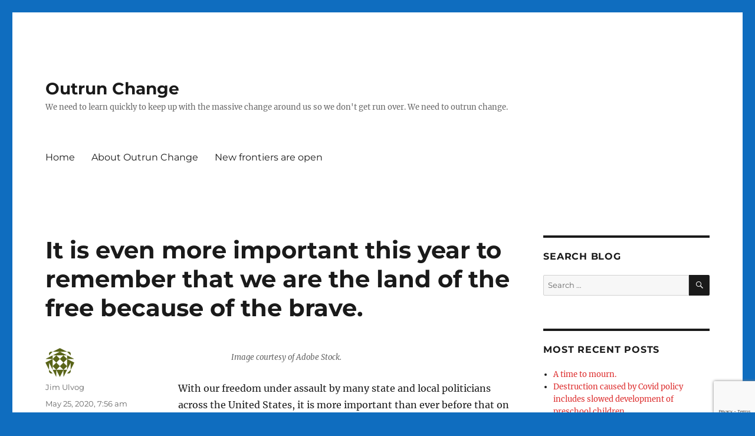

--- FILE ---
content_type: text/html; charset=UTF-8
request_url: https://outrunchange.com/2020/05/25/it-is-even-more-important-this-year-to-remember-that-we-are-the-land-of-the-free-because-of-the-brave/
body_size: 21601
content:
<!DOCTYPE html>
<html lang="en-US" class="no-js">
<head>
	<meta charset="UTF-8">
	<meta name="viewport" content="width=device-width, initial-scale=1.0">
	<link rel="profile" href="https://gmpg.org/xfn/11">
		<link rel="pingback" href="https://outrunchange.com/xmlrpc.php">
		<script>(function(html){html.className = html.className.replace(/\bno-js\b/,'js')})(document.documentElement);</script>
<title>It is even more important this year to remember that we are the land of the free because of the brave. &#8211; Outrun Change</title>
<meta name='robots' content='max-image-preview:large' />
	<style>img:is([sizes="auto" i], [sizes^="auto," i]) { contain-intrinsic-size: 3000px 1500px }</style>
	<link rel='dns-prefetch' href='//static.addtoany.com' />
<link rel="alternate" type="application/rss+xml" title="Outrun Change &raquo; Feed" href="https://outrunchange.com/feed/" />
<link rel="alternate" type="application/rss+xml" title="Outrun Change &raquo; Comments Feed" href="https://outrunchange.com/comments/feed/" />
<link rel="alternate" type="application/rss+xml" title="Outrun Change &raquo; It is even more important this year to remember that we are the land of the free because of the brave. Comments Feed" href="https://outrunchange.com/2020/05/25/it-is-even-more-important-this-year-to-remember-that-we-are-the-land-of-the-free-because-of-the-brave/feed/" />
<script>
window._wpemojiSettings = {"baseUrl":"https:\/\/s.w.org\/images\/core\/emoji\/16.0.1\/72x72\/","ext":".png","svgUrl":"https:\/\/s.w.org\/images\/core\/emoji\/16.0.1\/svg\/","svgExt":".svg","source":{"concatemoji":"https:\/\/outrunchange.com\/wp-includes\/js\/wp-emoji-release.min.js?ver=6.8.3"}};
/*! This file is auto-generated */
!function(s,n){var o,i,e;function c(e){try{var t={supportTests:e,timestamp:(new Date).valueOf()};sessionStorage.setItem(o,JSON.stringify(t))}catch(e){}}function p(e,t,n){e.clearRect(0,0,e.canvas.width,e.canvas.height),e.fillText(t,0,0);var t=new Uint32Array(e.getImageData(0,0,e.canvas.width,e.canvas.height).data),a=(e.clearRect(0,0,e.canvas.width,e.canvas.height),e.fillText(n,0,0),new Uint32Array(e.getImageData(0,0,e.canvas.width,e.canvas.height).data));return t.every(function(e,t){return e===a[t]})}function u(e,t){e.clearRect(0,0,e.canvas.width,e.canvas.height),e.fillText(t,0,0);for(var n=e.getImageData(16,16,1,1),a=0;a<n.data.length;a++)if(0!==n.data[a])return!1;return!0}function f(e,t,n,a){switch(t){case"flag":return n(e,"\ud83c\udff3\ufe0f\u200d\u26a7\ufe0f","\ud83c\udff3\ufe0f\u200b\u26a7\ufe0f")?!1:!n(e,"\ud83c\udde8\ud83c\uddf6","\ud83c\udde8\u200b\ud83c\uddf6")&&!n(e,"\ud83c\udff4\udb40\udc67\udb40\udc62\udb40\udc65\udb40\udc6e\udb40\udc67\udb40\udc7f","\ud83c\udff4\u200b\udb40\udc67\u200b\udb40\udc62\u200b\udb40\udc65\u200b\udb40\udc6e\u200b\udb40\udc67\u200b\udb40\udc7f");case"emoji":return!a(e,"\ud83e\udedf")}return!1}function g(e,t,n,a){var r="undefined"!=typeof WorkerGlobalScope&&self instanceof WorkerGlobalScope?new OffscreenCanvas(300,150):s.createElement("canvas"),o=r.getContext("2d",{willReadFrequently:!0}),i=(o.textBaseline="top",o.font="600 32px Arial",{});return e.forEach(function(e){i[e]=t(o,e,n,a)}),i}function t(e){var t=s.createElement("script");t.src=e,t.defer=!0,s.head.appendChild(t)}"undefined"!=typeof Promise&&(o="wpEmojiSettingsSupports",i=["flag","emoji"],n.supports={everything:!0,everythingExceptFlag:!0},e=new Promise(function(e){s.addEventListener("DOMContentLoaded",e,{once:!0})}),new Promise(function(t){var n=function(){try{var e=JSON.parse(sessionStorage.getItem(o));if("object"==typeof e&&"number"==typeof e.timestamp&&(new Date).valueOf()<e.timestamp+604800&&"object"==typeof e.supportTests)return e.supportTests}catch(e){}return null}();if(!n){if("undefined"!=typeof Worker&&"undefined"!=typeof OffscreenCanvas&&"undefined"!=typeof URL&&URL.createObjectURL&&"undefined"!=typeof Blob)try{var e="postMessage("+g.toString()+"("+[JSON.stringify(i),f.toString(),p.toString(),u.toString()].join(",")+"));",a=new Blob([e],{type:"text/javascript"}),r=new Worker(URL.createObjectURL(a),{name:"wpTestEmojiSupports"});return void(r.onmessage=function(e){c(n=e.data),r.terminate(),t(n)})}catch(e){}c(n=g(i,f,p,u))}t(n)}).then(function(e){for(var t in e)n.supports[t]=e[t],n.supports.everything=n.supports.everything&&n.supports[t],"flag"!==t&&(n.supports.everythingExceptFlag=n.supports.everythingExceptFlag&&n.supports[t]);n.supports.everythingExceptFlag=n.supports.everythingExceptFlag&&!n.supports.flag,n.DOMReady=!1,n.readyCallback=function(){n.DOMReady=!0}}).then(function(){return e}).then(function(){var e;n.supports.everything||(n.readyCallback(),(e=n.source||{}).concatemoji?t(e.concatemoji):e.wpemoji&&e.twemoji&&(t(e.twemoji),t(e.wpemoji)))}))}((window,document),window._wpemojiSettings);
</script>
<style id='wp-emoji-styles-inline-css'>

	img.wp-smiley, img.emoji {
		display: inline !important;
		border: none !important;
		box-shadow: none !important;
		height: 1em !important;
		width: 1em !important;
		margin: 0 0.07em !important;
		vertical-align: -0.1em !important;
		background: none !important;
		padding: 0 !important;
	}
</style>
<link rel='stylesheet' id='wp-block-library-css' href='https://outrunchange.com/wp-content/plugins/gutenberg/build/block-library/style.css?ver=21.9.0' media='all' />
<link rel='stylesheet' id='wp-block-library-theme-css' href='https://outrunchange.com/wp-content/plugins/gutenberg/build/block-library/theme.css?ver=21.9.0' media='all' />
<style id='classic-theme-styles-inline-css'>
/*! This file is auto-generated */
.wp-block-button__link{color:#fff;background-color:#32373c;border-radius:9999px;box-shadow:none;text-decoration:none;padding:calc(.667em + 2px) calc(1.333em + 2px);font-size:1.125em}.wp-block-file__button{background:#32373c;color:#fff;text-decoration:none}
</style>
<link rel='stylesheet' id='jetpack-layout-grid-css' href='https://outrunchange.com/wp-content/plugins/layout-grid/style.css?ver=1689135325' media='all' />
<style id='global-styles-inline-css'>
:root{--wp--preset--aspect-ratio--square: 1;--wp--preset--aspect-ratio--4-3: 4/3;--wp--preset--aspect-ratio--3-4: 3/4;--wp--preset--aspect-ratio--3-2: 3/2;--wp--preset--aspect-ratio--2-3: 2/3;--wp--preset--aspect-ratio--16-9: 16/9;--wp--preset--aspect-ratio--9-16: 9/16;--wp--preset--color--black: #000000;--wp--preset--color--cyan-bluish-gray: #abb8c3;--wp--preset--color--white: #fff;--wp--preset--color--pale-pink: #f78da7;--wp--preset--color--vivid-red: #cf2e2e;--wp--preset--color--luminous-vivid-orange: #ff6900;--wp--preset--color--luminous-vivid-amber: #fcb900;--wp--preset--color--light-green-cyan: #7bdcb5;--wp--preset--color--vivid-green-cyan: #00d084;--wp--preset--color--pale-cyan-blue: #8ed1fc;--wp--preset--color--vivid-cyan-blue: #0693e3;--wp--preset--color--vivid-purple: #9b51e0;--wp--preset--color--dark-gray: #1a1a1a;--wp--preset--color--medium-gray: #686868;--wp--preset--color--light-gray: #e5e5e5;--wp--preset--color--blue-gray: #4d545c;--wp--preset--color--bright-blue: #007acc;--wp--preset--color--light-blue: #9adffd;--wp--preset--color--dark-brown: #402b30;--wp--preset--color--medium-brown: #774e24;--wp--preset--color--dark-red: #640c1f;--wp--preset--color--bright-red: #ff675f;--wp--preset--color--yellow: #ffef8e;--wp--preset--gradient--vivid-cyan-blue-to-vivid-purple: linear-gradient(135deg,rgb(6,147,227) 0%,rgb(155,81,224) 100%);--wp--preset--gradient--light-green-cyan-to-vivid-green-cyan: linear-gradient(135deg,rgb(122,220,180) 0%,rgb(0,208,130) 100%);--wp--preset--gradient--luminous-vivid-amber-to-luminous-vivid-orange: linear-gradient(135deg,rgb(252,185,0) 0%,rgb(255,105,0) 100%);--wp--preset--gradient--luminous-vivid-orange-to-vivid-red: linear-gradient(135deg,rgb(255,105,0) 0%,rgb(207,46,46) 100%);--wp--preset--gradient--very-light-gray-to-cyan-bluish-gray: linear-gradient(135deg,rgb(238,238,238) 0%,rgb(169,184,195) 100%);--wp--preset--gradient--cool-to-warm-spectrum: linear-gradient(135deg,rgb(74,234,220) 0%,rgb(151,120,209) 20%,rgb(207,42,186) 40%,rgb(238,44,130) 60%,rgb(251,105,98) 80%,rgb(254,248,76) 100%);--wp--preset--gradient--blush-light-purple: linear-gradient(135deg,rgb(255,206,236) 0%,rgb(152,150,240) 100%);--wp--preset--gradient--blush-bordeaux: linear-gradient(135deg,rgb(254,205,165) 0%,rgb(254,45,45) 50%,rgb(107,0,62) 100%);--wp--preset--gradient--luminous-dusk: linear-gradient(135deg,rgb(255,203,112) 0%,rgb(199,81,192) 50%,rgb(65,88,208) 100%);--wp--preset--gradient--pale-ocean: linear-gradient(135deg,rgb(255,245,203) 0%,rgb(182,227,212) 50%,rgb(51,167,181) 100%);--wp--preset--gradient--electric-grass: linear-gradient(135deg,rgb(202,248,128) 0%,rgb(113,206,126) 100%);--wp--preset--gradient--midnight: linear-gradient(135deg,rgb(2,3,129) 0%,rgb(40,116,252) 100%);--wp--preset--font-size--small: 13px;--wp--preset--font-size--medium: 20px;--wp--preset--font-size--large: 36px;--wp--preset--font-size--x-large: 42px;--wp--preset--spacing--20: 0.44rem;--wp--preset--spacing--30: 0.67rem;--wp--preset--spacing--40: 1rem;--wp--preset--spacing--50: 1.5rem;--wp--preset--spacing--60: 2.25rem;--wp--preset--spacing--70: 3.38rem;--wp--preset--spacing--80: 5.06rem;--wp--preset--shadow--natural: 6px 6px 9px rgba(0, 0, 0, 0.2);--wp--preset--shadow--deep: 12px 12px 50px rgba(0, 0, 0, 0.4);--wp--preset--shadow--sharp: 6px 6px 0px rgba(0, 0, 0, 0.2);--wp--preset--shadow--outlined: 6px 6px 0px -3px rgb(255, 255, 255), 6px 6px rgb(0, 0, 0);--wp--preset--shadow--crisp: 6px 6px 0px rgb(0, 0, 0);}:where(.is-layout-flex){gap: 0.5em;}:where(.is-layout-grid){gap: 0.5em;}body .is-layout-flex{display: flex;}.is-layout-flex{flex-wrap: wrap;align-items: center;}.is-layout-flex > :is(*, div){margin: 0;}body .is-layout-grid{display: grid;}.is-layout-grid > :is(*, div){margin: 0;}:where(.wp-block-columns.is-layout-flex){gap: 2em;}:where(.wp-block-columns.is-layout-grid){gap: 2em;}:where(.wp-block-post-template.is-layout-flex){gap: 1.25em;}:where(.wp-block-post-template.is-layout-grid){gap: 1.25em;}.has-black-color{color: var(--wp--preset--color--black) !important;}.has-cyan-bluish-gray-color{color: var(--wp--preset--color--cyan-bluish-gray) !important;}.has-white-color{color: var(--wp--preset--color--white) !important;}.has-pale-pink-color{color: var(--wp--preset--color--pale-pink) !important;}.has-vivid-red-color{color: var(--wp--preset--color--vivid-red) !important;}.has-luminous-vivid-orange-color{color: var(--wp--preset--color--luminous-vivid-orange) !important;}.has-luminous-vivid-amber-color{color: var(--wp--preset--color--luminous-vivid-amber) !important;}.has-light-green-cyan-color{color: var(--wp--preset--color--light-green-cyan) !important;}.has-vivid-green-cyan-color{color: var(--wp--preset--color--vivid-green-cyan) !important;}.has-pale-cyan-blue-color{color: var(--wp--preset--color--pale-cyan-blue) !important;}.has-vivid-cyan-blue-color{color: var(--wp--preset--color--vivid-cyan-blue) !important;}.has-vivid-purple-color{color: var(--wp--preset--color--vivid-purple) !important;}.has-black-background-color{background-color: var(--wp--preset--color--black) !important;}.has-cyan-bluish-gray-background-color{background-color: var(--wp--preset--color--cyan-bluish-gray) !important;}.has-white-background-color{background-color: var(--wp--preset--color--white) !important;}.has-pale-pink-background-color{background-color: var(--wp--preset--color--pale-pink) !important;}.has-vivid-red-background-color{background-color: var(--wp--preset--color--vivid-red) !important;}.has-luminous-vivid-orange-background-color{background-color: var(--wp--preset--color--luminous-vivid-orange) !important;}.has-luminous-vivid-amber-background-color{background-color: var(--wp--preset--color--luminous-vivid-amber) !important;}.has-light-green-cyan-background-color{background-color: var(--wp--preset--color--light-green-cyan) !important;}.has-vivid-green-cyan-background-color{background-color: var(--wp--preset--color--vivid-green-cyan) !important;}.has-pale-cyan-blue-background-color{background-color: var(--wp--preset--color--pale-cyan-blue) !important;}.has-vivid-cyan-blue-background-color{background-color: var(--wp--preset--color--vivid-cyan-blue) !important;}.has-vivid-purple-background-color{background-color: var(--wp--preset--color--vivid-purple) !important;}.has-black-border-color{border-color: var(--wp--preset--color--black) !important;}.has-cyan-bluish-gray-border-color{border-color: var(--wp--preset--color--cyan-bluish-gray) !important;}.has-white-border-color{border-color: var(--wp--preset--color--white) !important;}.has-pale-pink-border-color{border-color: var(--wp--preset--color--pale-pink) !important;}.has-vivid-red-border-color{border-color: var(--wp--preset--color--vivid-red) !important;}.has-luminous-vivid-orange-border-color{border-color: var(--wp--preset--color--luminous-vivid-orange) !important;}.has-luminous-vivid-amber-border-color{border-color: var(--wp--preset--color--luminous-vivid-amber) !important;}.has-light-green-cyan-border-color{border-color: var(--wp--preset--color--light-green-cyan) !important;}.has-vivid-green-cyan-border-color{border-color: var(--wp--preset--color--vivid-green-cyan) !important;}.has-pale-cyan-blue-border-color{border-color: var(--wp--preset--color--pale-cyan-blue) !important;}.has-vivid-cyan-blue-border-color{border-color: var(--wp--preset--color--vivid-cyan-blue) !important;}.has-vivid-purple-border-color{border-color: var(--wp--preset--color--vivid-purple) !important;}.has-vivid-cyan-blue-to-vivid-purple-gradient-background{background: var(--wp--preset--gradient--vivid-cyan-blue-to-vivid-purple) !important;}.has-light-green-cyan-to-vivid-green-cyan-gradient-background{background: var(--wp--preset--gradient--light-green-cyan-to-vivid-green-cyan) !important;}.has-luminous-vivid-amber-to-luminous-vivid-orange-gradient-background{background: var(--wp--preset--gradient--luminous-vivid-amber-to-luminous-vivid-orange) !important;}.has-luminous-vivid-orange-to-vivid-red-gradient-background{background: var(--wp--preset--gradient--luminous-vivid-orange-to-vivid-red) !important;}.has-very-light-gray-to-cyan-bluish-gray-gradient-background{background: var(--wp--preset--gradient--very-light-gray-to-cyan-bluish-gray) !important;}.has-cool-to-warm-spectrum-gradient-background{background: var(--wp--preset--gradient--cool-to-warm-spectrum) !important;}.has-blush-light-purple-gradient-background{background: var(--wp--preset--gradient--blush-light-purple) !important;}.has-blush-bordeaux-gradient-background{background: var(--wp--preset--gradient--blush-bordeaux) !important;}.has-luminous-dusk-gradient-background{background: var(--wp--preset--gradient--luminous-dusk) !important;}.has-pale-ocean-gradient-background{background: var(--wp--preset--gradient--pale-ocean) !important;}.has-electric-grass-gradient-background{background: var(--wp--preset--gradient--electric-grass) !important;}.has-midnight-gradient-background{background: var(--wp--preset--gradient--midnight) !important;}.has-small-font-size{font-size: var(--wp--preset--font-size--small) !important;}.has-medium-font-size{font-size: var(--wp--preset--font-size--medium) !important;}.has-large-font-size{font-size: var(--wp--preset--font-size--large) !important;}.has-x-large-font-size{font-size: var(--wp--preset--font-size--x-large) !important;}
:where(.wp-block-columns.is-layout-flex){gap: 2em;}:where(.wp-block-columns.is-layout-grid){gap: 2em;}
:root :where(.wp-block-pullquote){font-size: 1.5em;line-height: 1.6;}
:where(.wp-block-post-template.is-layout-flex){gap: 1.25em;}:where(.wp-block-post-template.is-layout-grid){gap: 1.25em;}
:where(.wp-block-term-template.is-layout-flex){gap: 1.25em;}:where(.wp-block-term-template.is-layout-grid){gap: 1.25em;}
</style>
<link rel='stylesheet' id='dashicons-css' href='https://outrunchange.com/wp-includes/css/dashicons.min.css?ver=6.8.3' media='all' />
<link rel='stylesheet' id='wp-components-css' href='https://outrunchange.com/wp-content/plugins/gutenberg/build/components/style.css?ver=21.9.0' media='all' />
<link rel='stylesheet' id='godaddy-styles-css' href='https://outrunchange.com/wp-content/plugins/coblocks/includes/Dependencies/GoDaddy/Styles/build/latest.css?ver=2.0.2' media='all' />
<link rel='stylesheet' id='twentysixteen-fonts-css' href='https://outrunchange.com/wp-content/themes/twentysixteen/fonts/merriweather-plus-montserrat-plus-inconsolata.css?ver=20230328' media='all' />
<link rel='stylesheet' id='genericons-css' href='https://outrunchange.com/wp-content/themes/twentysixteen/genericons/genericons.css?ver=20201208' media='all' />
<link rel='stylesheet' id='twentysixteen-style-css' href='https://outrunchange.com/wp-content/themes/twentysixteen/style.css?ver=20250715' media='all' />
<style id='twentysixteen-style-inline-css'>

		/* Custom Link Color */
		.menu-toggle:hover,
		.menu-toggle:focus,
		a,
		.main-navigation a:hover,
		.main-navigation a:focus,
		.dropdown-toggle:hover,
		.dropdown-toggle:focus,
		.social-navigation a:hover:before,
		.social-navigation a:focus:before,
		.post-navigation a:hover .post-title,
		.post-navigation a:focus .post-title,
		.tagcloud a:hover,
		.tagcloud a:focus,
		.site-branding .site-title a:hover,
		.site-branding .site-title a:focus,
		.entry-title a:hover,
		.entry-title a:focus,
		.entry-footer a:hover,
		.entry-footer a:focus,
		.comment-metadata a:hover,
		.comment-metadata a:focus,
		.pingback .comment-edit-link:hover,
		.pingback .comment-edit-link:focus,
		.comment-reply-link,
		.comment-reply-link:hover,
		.comment-reply-link:focus,
		.required,
		.site-info a:hover,
		.site-info a:focus {
			color: #dd2e2e;
		}

		mark,
		ins,
		button:hover,
		button:focus,
		input[type="button"]:hover,
		input[type="button"]:focus,
		input[type="reset"]:hover,
		input[type="reset"]:focus,
		input[type="submit"]:hover,
		input[type="submit"]:focus,
		.pagination .prev:hover,
		.pagination .prev:focus,
		.pagination .next:hover,
		.pagination .next:focus,
		.widget_calendar tbody a,
		.page-links a:hover,
		.page-links a:focus {
			background-color: #dd2e2e;
		}

		input[type="date"]:focus,
		input[type="time"]:focus,
		input[type="datetime-local"]:focus,
		input[type="week"]:focus,
		input[type="month"]:focus,
		input[type="text"]:focus,
		input[type="email"]:focus,
		input[type="url"]:focus,
		input[type="password"]:focus,
		input[type="search"]:focus,
		input[type="tel"]:focus,
		input[type="number"]:focus,
		textarea:focus,
		.tagcloud a:hover,
		.tagcloud a:focus,
		.menu-toggle:hover,
		.menu-toggle:focus {
			border-color: #dd2e2e;
		}

		@media screen and (min-width: 56.875em) {
			.main-navigation li:hover > a,
			.main-navigation li.focus > a {
				color: #dd2e2e;
			}
		}
	
</style>
<link rel='stylesheet' id='twentysixteen-block-style-css' href='https://outrunchange.com/wp-content/themes/twentysixteen/css/blocks.css?ver=20240817' media='all' />
<!--[if lt IE 10]>
<link rel='stylesheet' id='twentysixteen-ie-css' href='https://outrunchange.com/wp-content/themes/twentysixteen/css/ie.css?ver=20170530' media='all' />
<![endif]-->
<!--[if lt IE 9]>
<link rel='stylesheet' id='twentysixteen-ie8-css' href='https://outrunchange.com/wp-content/themes/twentysixteen/css/ie8.css?ver=20170530' media='all' />
<![endif]-->
<!--[if lt IE 8]>
<link rel='stylesheet' id='twentysixteen-ie7-css' href='https://outrunchange.com/wp-content/themes/twentysixteen/css/ie7.css?ver=20170530' media='all' />
<![endif]-->
<link rel='stylesheet' id='addtoany-css' href='https://outrunchange.com/wp-content/plugins/add-to-any/addtoany.min.css?ver=1.16' media='all' />
<script id="addtoany-core-js-before">
window.a2a_config=window.a2a_config||{};a2a_config.callbacks=[];a2a_config.overlays=[];a2a_config.templates={};
</script>
<script defer src="https://static.addtoany.com/menu/page.js" id="addtoany-core-js"></script>
<script src="https://outrunchange.com/wp-includes/js/jquery/jquery.min.js?ver=3.7.1" id="jquery-core-js"></script>
<script src="https://outrunchange.com/wp-includes/js/jquery/jquery-migrate.min.js?ver=3.4.1" id="jquery-migrate-js"></script>
<script defer src="https://outrunchange.com/wp-content/plugins/add-to-any/addtoany.min.js?ver=1.1" id="addtoany-jquery-js"></script>
<!--[if lt IE 9]>
<script src="https://outrunchange.com/wp-content/themes/twentysixteen/js/html5.js?ver=3.7.3" id="twentysixteen-html5-js"></script>
<![endif]-->
<script id="twentysixteen-script-js-extra">
var screenReaderText = {"expand":"expand child menu","collapse":"collapse child menu"};
</script>
<script src="https://outrunchange.com/wp-content/themes/twentysixteen/js/functions.js?ver=20230629" id="twentysixteen-script-js" defer data-wp-strategy="defer"></script>
<link rel="https://api.w.org/" href="https://outrunchange.com/wp-json/" /><link rel="alternate" title="JSON" type="application/json" href="https://outrunchange.com/wp-json/wp/v2/posts/12778" /><link rel="EditURI" type="application/rsd+xml" title="RSD" href="https://outrunchange.com/xmlrpc.php?rsd" />
<meta name="generator" content="WordPress 6.8.3" />
<link rel="canonical" href="https://outrunchange.com/2020/05/25/it-is-even-more-important-this-year-to-remember-that-we-are-the-land-of-the-free-because-of-the-brave/" />
<link rel='shortlink' href='https://outrunchange.com/?p=12778' />
<link rel="alternate" title="oEmbed (JSON)" type="application/json+oembed" href="https://outrunchange.com/wp-json/oembed/1.0/embed?url=https%3A%2F%2Foutrunchange.com%2F2020%2F05%2F25%2Fit-is-even-more-important-this-year-to-remember-that-we-are-the-land-of-the-free-because-of-the-brave%2F" />
<link rel="alternate" title="oEmbed (XML)" type="text/xml+oembed" href="https://outrunchange.com/wp-json/oembed/1.0/embed?url=https%3A%2F%2Foutrunchange.com%2F2020%2F05%2F25%2Fit-is-even-more-important-this-year-to-remember-that-we-are-the-land-of-the-free-because-of-the-brave%2F&#038;format=xml" />
<!-- Analytics by WP Statistics - https://wp-statistics.com -->
<style id="custom-background-css">
body.custom-background { background-color: #0f6dbf; }
</style>
					<style type="text/css" id="c4wp-checkout-css">
					.woocommerce-checkout .c4wp_captcha_field {
						margin-bottom: 10px;
						margin-top: 15px;
						position: relative;
						display: inline-block;
					}
				</style>
								<style type="text/css" id="c4wp-v3-lp-form-css">
					.login #login, .login #lostpasswordform {
						min-width: 350px !important;
					}
					.wpforms-field-c4wp iframe {
						width: 100% !important;
					}
				</style>
							<style type="text/css" id="c4wp-v3-lp-form-css">
				.login #login, .login #lostpasswordform {
					min-width: 350px !important;
				}
				.wpforms-field-c4wp iframe {
					width: 100% !important;
				}
			</style>
			</head>

<body class="wp-singular post-template-default single single-post postid-12778 single-format-standard custom-background wp-embed-responsive wp-theme-twentysixteen is-twentysixteen">
<div id="page" class="site">
	<div class="site-inner">
		<a class="skip-link screen-reader-text" href="#content">
			Skip to content		</a>

		<header id="masthead" class="site-header">
			<div class="site-header-main">
				<div class="site-branding">
																					<p class="site-title"><a href="https://outrunchange.com/" rel="home" >Outrun Change</a></p>
												<p class="site-description">We need to learn quickly to keep up with the massive change around us so we don&#039;t get run over. We need to outrun change.</p>
									</div><!-- .site-branding -->

									<button id="menu-toggle" class="menu-toggle">Menu</button>

					<div id="site-header-menu" class="site-header-menu">
													<nav id="site-navigation" class="main-navigation" aria-label="Primary Menu">
								<div class="menu-main-container"><ul id="menu-main" class="primary-menu"><li id="menu-item-13309" class="menu-item menu-item-type-custom menu-item-object-custom menu-item-home menu-item-13309"><a href="https://outrunchange.com/">Home</a></li>
<li id="menu-item-13310" class="menu-item menu-item-type-post_type menu-item-object-page menu-item-13310"><a href="https://outrunchange.com/about-3/">About Outrun Change</a></li>
<li id="menu-item-13311" class="menu-item menu-item-type-post_type menu-item-object-page menu-item-13311"><a href="https://outrunchange.com/new-frontiers-are-open/">New frontiers are open</a></li>
</ul></div>							</nav><!-- .main-navigation -->
						
											</div><!-- .site-header-menu -->
							</div><!-- .site-header-main -->

					</header><!-- .site-header -->

		<div id="content" class="site-content">

<div id="primary" class="content-area">
	<main id="main" class="site-main">
		
<article id="post-12778" class="post-12778 post type-post status-publish format-standard hentry category-pondering">
	<header class="entry-header">
		<h1 class="entry-title">It is even more important this year to remember that we are the land of the free because of the brave.</h1>	</header><!-- .entry-header -->

	
	
	<div class="entry-content">
		<figure id="attachment_7757" aria-describedby="caption-attachment-7757" style="width: 383px" class="wp-caption aligncenter"><img fetchpriority="high" decoding="async" class=" wp-image-7757" src="https://ulvog.files.wordpress.com/2020/05/memorial-day-flags-in-cemetary-adobe.jpeg?w=300" alt="" width="383" height="255" /><figcaption id="caption-attachment-7757" class="wp-caption-text">Image courtesy of Adobe Stock.</figcaption></figure>
<p>With our freedom under assault by many state and local politicians across the United States, it is more important than ever before that on this Memorial Day we remember those who shed all their blood so that we may be free.</p>
<p>A &#8216;thank you&#8217; from me is so trivial.  I will demonstrate my appreciation for freedom purchased by others by exercising my freedom of speech today. Yesterday I exercised my freedom of religion. Today and tomorrow I will exercise my economic freedom, also called pursuit of happiness, by running my business the way I choose to do.</p>
<p>Following post was first published on May 29, 2017. It reprints an earlier post of May 30, 2011. I will update the discussion slightly. Deletions are <del>struck through</del>, new comments are <em>in italics</em>. This feeble tribute to those who have gone before will be posted across several of my blogs.</p>
<p>&nbsp;</p>
<figure id="attachment_6044" aria-describedby="caption-attachment-6044" style="width: 217px" class="wp-caption aligncenter"><img decoding="async" class="size-medium wp-image-6044" src="https://ulvog.files.wordpress.com/2017/05/land-of-the-free-because-of-the-brave-adobe.jpeg?w=217" alt="" width="217" height="300" /><figcaption id="caption-attachment-6044" class="wp-caption-text">Image courtesy of Adobe Stock.</figcaption></figure>
<p>From May 29, 2017:</p>
<p>Those of us living in the United States are blessed with religious freedom, political freedom, and economic freedom because those who went before us fought for freedom.</p>
<p>Many of those fighting offered up their life for freedom and the offer was accepted.</p>
<p>I am humbled and grateful to God that some of my ancestors are included in the long list of those who fought. I am especially humbled that a great, great grand-uncle is in the list of those who died in the defense of freedom <em>and the effort to crush slavery</em>.</p>
<p>Because of their sacrifice, I get to enjoy this kind of freedom:</p>
<p><span id="more-12778"></span></p>
<ul>
<li>Worship God <del>in church</del> yesterday <em>via live-stream from a sister church</em> with the preaching, structure of worship, and giving glory to God in the way we believe is appropriate, free of any government official telling us what to believe and say.</li>
<li>I taught a bible study <em>using an internet conferencing tool</em> explaining the bible in the way we believe it ought to be interpreted.</li>
<li>Write blog posts Saturday, yesterday, and today on topics I wish without any government official censoring me or telling me what I cannot say.</li>
<li>Read internet articles, twitter posts, and books from opinionated writers or try-to-be-objective historians without the government screening for disapproved content.</li>
<li>Own a small business, run as I see fit (subject to appropriate regulatory rules that set the basic requirements for conducting a CPA firm), working today (a holiday) for several hours because I <strong>feel </strong>like it.</li>
</ul>
<p>That is what freedom looks like.</p>
<p>&nbsp;</p>
<figure id="attachment_6744" aria-describedby="caption-attachment-6744" style="width: 450px" class="wp-caption aligncenter"><img decoding="async" class="size-large wp-image-6744" src="https://ulvog.files.wordpress.com/2019/05/tomb-of-unknown-evanson-flickr.jpg?w=450" alt="" width="450" height="300" /><figcaption id="caption-attachment-6744" class="wp-caption-text">&#8220;Here rests in honored glory an American soldier known but to God&#8221; <a href="https://www.flickr.com/photos/timevanson/6954316308/in/album-72157629504879198/">Tomb of Unknown Soldier 002 &#8211; Arlington National Cemetery &#8211; 2012</a> by <a href="https://www.flickr.com/photos/timevanson/">Tim Evanson</a> is licensed under <a href="https://creativecommons.org/licenses/by-sa/2.0/">CC BY-SA 2.0</a></figcaption></figure>
<p><del>Six years</del> <em>Years</em> ago <em>(5/30/11)</em> I ran the following post which I’m reposting today. Because I have economic freedom (specifically property rights) and political rights, I can do so merely because I want to do so.</p>
<h2><strong>Dear Veterans: I accepted a ‘thank you’ on your behalf</strong></h2>
<p>(posted May 30, 2011)</p>
<p>Two weeks ago I attended an old west re-enactment in a city near my home. Between skits, one of the re-enactors noticed I was wearing a hat that said “USS Midway,” which is a carrier that was in service from the end of WWII to 1991. It is now a museum in San Diego.</p>
<p>He asked if I was a veteran. Didn&#8217;t understand his interruption at first.  As I asked him to repeat himself, I remembered the hat I was wearing.</p>
<p>&#8220;Are you a veteran?&#8221;</p>
<p>While in the Air Force, I had a job that was correctly and officially rated as &#8220;combat crew.&#8221;  I was insulated by years and thousands of miles from anyone shooting at American troops. As proud as I am of my service, I do not deserve to be mentioned in the same breath as anyone in an American uniform who has been under enemy fire or even spent the night in a combat zone.  Sitting in an underground bunker on the plains of South Dakota during the mild days of the Cold War is not even close to the same thing.</p>
<p>It takes too long to explain how removed I was from ever being in a combat zone and as a result I don’t consider myself a veteran.  It would have dishonored his intent by saying I merely bought the hat in the Midway gift shop during a San Diego vacation.  So since I was actually in a combat-rated job for 4 years, I merely said:</p>
<p>&#8220;Yes&#8221;</p>
<p>&#8220;Thank you for your service&#8221;, he said, shaking my hand.</p>
<p>Though I count myself unworthy of his appreciation, especially as I recall the exchange on today, Memorial Day, I mentally accepted his thank you on behalf of all the veterans who were not within his reach.</p>
<p>So, to all veterans, especially those who will not be given a verbal “thank you” today, I pass on that man&#8217;s thank you and hearty handshake. To you, the ones who have done the heavy lifting to provide for my freedom, I also say with deep appreciation, thank you for your service.</p>
<p>For those who paid the ultimate price, this other fellow and I am deeply, profoundly grateful.  None of us can shake their hands.</p>
<p>&nbsp;</p>
<p><em>For many friends and one departed relative for whom this a painful reality: </em></p>
<figure id="attachment_6048" aria-describedby="caption-attachment-6048" style="width: 450px" class="wp-caption aligncenter"><img loading="lazy" decoding="async" class="size-large wp-image-6048" src="https://ulvog.files.wordpress.com/2017/05/memorial-day-flickr-smith2010.jpg?w=450" alt="" width="450" height="338" /><figcaption id="caption-attachment-6048" class="wp-caption-text"><a href="https://www.flickr.com/photos/53381861@N06/4973003855/">“Memorial Day”</a> by <a href="https://www.flickr.com/photos/53381861@N06/">Anderson Smith2010 </a> is licensed under <a href="https://creativecommons.org/licenses/by/2.0/">CC BY 2.0</a></figcaption></figure>
<p>&nbsp;</p>
<div class="addtoany_share_save_container addtoany_content addtoany_content_bottom"><div class="a2a_kit a2a_kit_size_32 addtoany_list" data-a2a-url="https://outrunchange.com/2020/05/25/it-is-even-more-important-this-year-to-remember-that-we-are-the-land-of-the-free-because-of-the-brave/" data-a2a-title="It is even more important this year to remember that we are the land of the free because of the brave."><a class="a2a_button_facebook" href="https://www.addtoany.com/add_to/facebook?linkurl=https%3A%2F%2Foutrunchange.com%2F2020%2F05%2F25%2Fit-is-even-more-important-this-year-to-remember-that-we-are-the-land-of-the-free-because-of-the-brave%2F&amp;linkname=It%20is%20even%20more%20important%20this%20year%20to%20remember%20that%20we%20are%20the%20land%20of%20the%20free%20because%20of%20the%20brave." title="Facebook" rel="nofollow noopener" target="_blank"></a><a class="a2a_button_twitter" href="https://www.addtoany.com/add_to/twitter?linkurl=https%3A%2F%2Foutrunchange.com%2F2020%2F05%2F25%2Fit-is-even-more-important-this-year-to-remember-that-we-are-the-land-of-the-free-because-of-the-brave%2F&amp;linkname=It%20is%20even%20more%20important%20this%20year%20to%20remember%20that%20we%20are%20the%20land%20of%20the%20free%20because%20of%20the%20brave." title="Twitter" rel="nofollow noopener" target="_blank"></a><a class="a2a_button_email" href="https://www.addtoany.com/add_to/email?linkurl=https%3A%2F%2Foutrunchange.com%2F2020%2F05%2F25%2Fit-is-even-more-important-this-year-to-remember-that-we-are-the-land-of-the-free-because-of-the-brave%2F&amp;linkname=It%20is%20even%20more%20important%20this%20year%20to%20remember%20that%20we%20are%20the%20land%20of%20the%20free%20because%20of%20the%20brave." title="Email" rel="nofollow noopener" target="_blank"></a><a class="a2a_button_linkedin" href="https://www.addtoany.com/add_to/linkedin?linkurl=https%3A%2F%2Foutrunchange.com%2F2020%2F05%2F25%2Fit-is-even-more-important-this-year-to-remember-that-we-are-the-land-of-the-free-because-of-the-brave%2F&amp;linkname=It%20is%20even%20more%20important%20this%20year%20to%20remember%20that%20we%20are%20the%20land%20of%20the%20free%20because%20of%20the%20brave." title="LinkedIn" rel="nofollow noopener" target="_blank"></a><a class="a2a_dd addtoany_share_save addtoany_share" href="https://www.addtoany.com/share"></a></div></div>	</div><!-- .entry-content -->

	<footer class="entry-footer">
		<span class="byline"><img alt='' src='https://secure.gravatar.com/avatar/62b8b1ba0306e2050ba83b574427d3fcfb6162fe618dccbe68cd5fdb56c37238?s=49&#038;d=identicon&#038;r=g' srcset='https://secure.gravatar.com/avatar/62b8b1ba0306e2050ba83b574427d3fcfb6162fe618dccbe68cd5fdb56c37238?s=98&#038;d=identicon&#038;r=g 2x' class='avatar avatar-49 photo' height='49' width='49' loading='lazy' decoding='async'/><span class="screen-reader-text">Author </span><span class="author vcard"><a class="url fn n" href="https://outrunchange.com/author/ulvog/">Jim Ulvog</a></span></span><span class="posted-on"><span class="screen-reader-text">Posted on </span><a href="https://outrunchange.com/2020/05/25/it-is-even-more-important-this-year-to-remember-that-we-are-the-land-of-the-free-because-of-the-brave/" rel="bookmark"><time class="entry-date published updated" datetime="2020-05-25T07:56:38-07:00">May 25, 2020, 7:56 am</time></a></span><span class="cat-links"><span class="screen-reader-text">Categories </span><a href="https://outrunchange.com/category/pondering/" rel="category tag">Pondering</a></span>			</footer><!-- .entry-footer -->
</article><!-- #post-12778 -->

<div id="comments" class="comments-area">

	
	
		<div id="respond" class="comment-respond">
		<h2 id="reply-title" class="comment-reply-title">Leave a Reply <small><a rel="nofollow" id="cancel-comment-reply-link" href="/2020/05/25/it-is-even-more-important-this-year-to-remember-that-we-are-the-land-of-the-free-because-of-the-brave/#respond" style="display:none;">Cancel reply</a></small></h2><form action="https://outrunchange.com/wp-comments-post.php" method="post" id="commentform" class="comment-form"><p class="comment-notes"><span id="email-notes">Your email address will not be published.</span> <span class="required-field-message">Required fields are marked <span class="required">*</span></span></p><p class="comment-form-comment"><label for="comment">Comment <span class="required">*</span></label> <textarea id="comment" name="comment" cols="45" rows="8" maxlength="65525" required></textarea></p><p class="comment-form-author"><label for="author">Name <span class="required">*</span></label> <input id="author" name="author" type="text" value="" size="30" maxlength="245" autocomplete="name" required /></p>
<p class="comment-form-email"><label for="email">Email <span class="required">*</span></label> <input id="email" name="email" type="email" value="" size="30" maxlength="100" aria-describedby="email-notes" autocomplete="email" required /></p>
<p class="comment-form-url"><label for="url">Website</label> <input id="url" name="url" type="url" value="" size="30" maxlength="200" autocomplete="url" /></p>
<p class="comment-form-cookies-consent"><input id="wp-comment-cookies-consent" name="wp-comment-cookies-consent" type="checkbox" value="yes" /> <label for="wp-comment-cookies-consent">Save my name, email, and website in this browser for the next time I comment.</label></p>
<!-- CAPTCHA added with CAPTCHA 4WP plugin. More information: https://captcha4wp.com --><div class="c4wp_captcha_field" style="margin-bottom: 10px" data-nonce="405ff824ba"><div id="c4wp_captcha_field_1" class="c4wp_captcha_field_div"><input type="hidden" name="g-recaptcha-response" class="c4wp_response" aria-label="do not use" aria-readonly="true" value="" /></div></div><!-- / CAPTCHA by CAPTCHA 4WP plugin --><p class="form-submit"><input name="submit" type="submit" id="submit" class="submit" value="Post Comment" /> <input type='hidden' name='comment_post_ID' value='12778' id='comment_post_ID' />
<input type='hidden' name='comment_parent' id='comment_parent' value='0' />
</p><p style="display: none;"><input type="hidden" id="akismet_comment_nonce" name="akismet_comment_nonce" value="f0194b00a5" /></p><p style="display: none !important;" class="akismet-fields-container" data-prefix="ak_"><label>&#916;<textarea name="ak_hp_textarea" cols="45" rows="8" maxlength="100"></textarea></label><input type="hidden" id="ak_js_1" name="ak_js" value="76"/><script>document.getElementById( "ak_js_1" ).setAttribute( "value", ( new Date() ).getTime() );</script></p></form>	</div><!-- #respond -->
	
</div><!-- .comments-area -->

	<nav class="navigation post-navigation" aria-label="Posts">
		<h2 class="screen-reader-text">Post navigation</h2>
		<div class="nav-links"><div class="nav-previous"><a href="https://outrunchange.com/2020/05/23/looks-like-the-first-amendment-is-going-to-be-restored-to-the-u-s-constitution/" rel="prev"><span class="meta-nav" aria-hidden="true">Previous</span> <span class="screen-reader-text">Previous post:</span> <span class="post-title">Looks like the First Amendment is going to be  restored to the U.S. Constitution.</span></a></div><div class="nav-next"><a href="https://outrunchange.com/2020/05/26/religious-freedom-partially-reinstated-in-california-and-minnesota/" rel="next"><span class="meta-nav" aria-hidden="true">Next</span> <span class="screen-reader-text">Next post:</span> <span class="post-title">Religious freedom partially reinstated in California and Minnesota.</span></a></div></div>
	</nav>
	</main><!-- .site-main -->

	
</div><!-- .content-area -->


	<aside id="secondary" class="sidebar widget-area">
		<section id="search-6" class="widget widget_search"><h2 class="widget-title">Search blog</h2>
<form role="search" method="get" class="search-form" action="https://outrunchange.com/">
	<label>
		<span class="screen-reader-text">
			Search for:		</span>
		<input type="search" class="search-field" placeholder="Search &hellip;" value="" name="s" />
	</label>
	<button type="submit" class="search-submit"><span class="screen-reader-text">
		Search	</span></button>
</form>
</section>
		<section id="recent-posts-6" class="widget widget_recent_entries">
		<h2 class="widget-title">Most recent posts</h2><nav aria-label="Most recent posts">
		<ul>
											<li>
					<a href="https://outrunchange.com/2025/09/12/a-time-to-mourn/">A time to mourn.</a>
									</li>
											<li>
					<a href="https://outrunchange.com/2025/08/01/destruction-caused-by-covid-policy-includes-slowed-development-of-preschool-children/">Destruction caused by Covid policy includes slowed development of preschool children</a>
									</li>
											<li>
					<a href="https://outrunchange.com/2025/04/01/professional-referrals-2/">Professional referrals.</a>
									</li>
											<li>
					<a href="https://outrunchange.com/2023/12/27/a-few-thoughts-on-the-poem-the-gift-of-peace/">A few thoughts on the poem “The Gift of Peace.”</a>
									</li>
											<li>
					<a href="https://outrunchange.com/2023/12/27/the-gift-of-peace-a-thank-you-to-all-the-missileers-in-the-field-today-and-every-day-for-the-last-60-years/">“The Gift of Peace” – A thank you to all the missileers in the field today and every day for the last 60 years.</a>
									</li>
											<li>
					<a href="https://outrunchange.com/2023/12/25/out-of-the-ordinary-renditions-of-traditional-christmas-songs-or-when-i-finally-understood-the-little-drummer-boy/">Out of the ordinary renditions of traditional Christmas songs, or when I finally understood “The Little Drummer Boy.”</a>
									</li>
											<li>
					<a href="https://outrunchange.com/2023/12/25/joy-to-the-world-we-celebrate-again-that-jesus-bodily-entered-into-our-lives/">“Joy to the World” – We celebrate again that Jesus bodily entered into our lives.</a>
									</li>
											<li>
					<a href="https://outrunchange.com/2023/12/24/silent-night-holy-night/">“Silent night, Holy Night”</a>
									</li>
											<li>
					<a href="https://outrunchange.com/2023/12/24/o-holy-night-the-night-of-our-dear-saviors-birth/">“O Holy Night” – the night of our dear Savior’s birth</a>
									</li>
											<li>
					<a href="https://outrunchange.com/2023/11/28/update-on-us-nuclear-weapons/">Update on US nuclear weapons</a>
									</li>
					</ul>

		</nav></section><section id="categories-6" class="widget widget_categories"><h2 class="widget-title">Categories</h2><form action="https://outrunchange.com" method="get"><label class="screen-reader-text" for="cat">Categories</label><select  name='cat' id='cat' class='postform'>
	<option value='-1'>Select Category</option>
	<option class="level-0" value="1917698">Adapting to change&nbsp;&nbsp;(25)</option>
	<option class="level-0" value="42398190">Books you might enjoy&nbsp;&nbsp;(44)</option>
	<option class="level-0" value="65671973">Change around us&nbsp;&nbsp;(394)</option>
	<option class="level-0" value="86435455">Change down the road&nbsp;&nbsp;(69)</option>
	<option class="level-0" value="86435195">Change in the past&nbsp;&nbsp;(105)</option>
	<option class="level-0" value="14290338">Creative visualizations&nbsp;&nbsp;(21)</option>
	<option class="level-0" value="657">Economics&nbsp;&nbsp;(254)</option>
	<option class="level-0" value="1212">Energy&nbsp;&nbsp;(780)</option>
	<option class="level-0" value="4179">Other stuff&nbsp;&nbsp;(480)</option>
	<option class="level-0" value="7896">Pondering&nbsp;&nbsp;(210)</option>
	<option class="level-0" value="6">Technology&nbsp;&nbsp;(267)</option>
	<option class="level-0" value="1">Uncategorized&nbsp;&nbsp;(36)</option>
</select>
</form><script>
(function() {
	var dropdown = document.getElementById( "cat" );
	function onCatChange() {
		if ( dropdown.options[ dropdown.selectedIndex ].value > 0 ) {
			dropdown.parentNode.submit();
		}
	}
	dropdown.onchange = onCatChange;
})();
</script>
</section><section id="archives-6" class="widget widget_archive"><h2 class="widget-title">Archives</h2>		<label class="screen-reader-text" for="archives-dropdown-6">Archives</label>
		<select id="archives-dropdown-6" name="archive-dropdown">
			
			<option value="">Select Month</option>
				<option value='https://outrunchange.com/2025/09/'> September 2025 &nbsp;(1)</option>
	<option value='https://outrunchange.com/2025/08/'> August 2025 &nbsp;(1)</option>
	<option value='https://outrunchange.com/2025/04/'> April 2025 &nbsp;(1)</option>
	<option value='https://outrunchange.com/2023/12/'> December 2023 &nbsp;(6)</option>
	<option value='https://outrunchange.com/2023/11/'> November 2023 &nbsp;(2)</option>
	<option value='https://outrunchange.com/2023/09/'> September 2023 &nbsp;(6)</option>
	<option value='https://outrunchange.com/2023/08/'> August 2023 &nbsp;(2)</option>
	<option value='https://outrunchange.com/2023/07/'> July 2023 &nbsp;(2)</option>
	<option value='https://outrunchange.com/2023/06/'> June 2023 &nbsp;(2)</option>
	<option value='https://outrunchange.com/2023/04/'> April 2023 &nbsp;(1)</option>
	<option value='https://outrunchange.com/2023/03/'> March 2023 &nbsp;(6)</option>
	<option value='https://outrunchange.com/2023/02/'> February 2023 &nbsp;(4)</option>
	<option value='https://outrunchange.com/2023/01/'> January 2023 &nbsp;(1)</option>
	<option value='https://outrunchange.com/2022/12/'> December 2022 &nbsp;(1)</option>
	<option value='https://outrunchange.com/2022/11/'> November 2022 &nbsp;(3)</option>
	<option value='https://outrunchange.com/2022/10/'> October 2022 &nbsp;(2)</option>
	<option value='https://outrunchange.com/2022/08/'> August 2022 &nbsp;(1)</option>
	<option value='https://outrunchange.com/2022/04/'> April 2022 &nbsp;(2)</option>
	<option value='https://outrunchange.com/2022/03/'> March 2022 &nbsp;(1)</option>
	<option value='https://outrunchange.com/2021/12/'> December 2021 &nbsp;(2)</option>
	<option value='https://outrunchange.com/2021/11/'> November 2021 &nbsp;(1)</option>
	<option value='https://outrunchange.com/2021/10/'> October 2021 &nbsp;(4)</option>
	<option value='https://outrunchange.com/2021/08/'> August 2021 &nbsp;(3)</option>
	<option value='https://outrunchange.com/2021/06/'> June 2021 &nbsp;(2)</option>
	<option value='https://outrunchange.com/2021/05/'> May 2021 &nbsp;(11)</option>
	<option value='https://outrunchange.com/2021/04/'> April 2021 &nbsp;(9)</option>
	<option value='https://outrunchange.com/2021/03/'> March 2021 &nbsp;(15)</option>
	<option value='https://outrunchange.com/2021/02/'> February 2021 &nbsp;(1)</option>
	<option value='https://outrunchange.com/2020/12/'> December 2020 &nbsp;(4)</option>
	<option value='https://outrunchange.com/2020/11/'> November 2020 &nbsp;(3)</option>
	<option value='https://outrunchange.com/2020/10/'> October 2020 &nbsp;(4)</option>
	<option value='https://outrunchange.com/2020/09/'> September 2020 &nbsp;(5)</option>
	<option value='https://outrunchange.com/2020/07/'> July 2020 &nbsp;(7)</option>
	<option value='https://outrunchange.com/2020/06/'> June 2020 &nbsp;(8)</option>
	<option value='https://outrunchange.com/2020/05/'> May 2020 &nbsp;(27)</option>
	<option value='https://outrunchange.com/2020/04/'> April 2020 &nbsp;(34)</option>
	<option value='https://outrunchange.com/2020/03/'> March 2020 &nbsp;(19)</option>
	<option value='https://outrunchange.com/2020/02/'> February 2020 &nbsp;(13)</option>
	<option value='https://outrunchange.com/2020/01/'> January 2020 &nbsp;(7)</option>
	<option value='https://outrunchange.com/2019/12/'> December 2019 &nbsp;(4)</option>
	<option value='https://outrunchange.com/2019/11/'> November 2019 &nbsp;(1)</option>
	<option value='https://outrunchange.com/2019/10/'> October 2019 &nbsp;(1)</option>
	<option value='https://outrunchange.com/2019/09/'> September 2019 &nbsp;(3)</option>
	<option value='https://outrunchange.com/2019/08/'> August 2019 &nbsp;(4)</option>
	<option value='https://outrunchange.com/2019/07/'> July 2019 &nbsp;(7)</option>
	<option value='https://outrunchange.com/2019/06/'> June 2019 &nbsp;(3)</option>
	<option value='https://outrunchange.com/2019/05/'> May 2019 &nbsp;(2)</option>
	<option value='https://outrunchange.com/2019/03/'> March 2019 &nbsp;(1)</option>
	<option value='https://outrunchange.com/2019/02/'> February 2019 &nbsp;(4)</option>
	<option value='https://outrunchange.com/2019/01/'> January 2019 &nbsp;(2)</option>
	<option value='https://outrunchange.com/2018/12/'> December 2018 &nbsp;(7)</option>
	<option value='https://outrunchange.com/2018/10/'> October 2018 &nbsp;(3)</option>
	<option value='https://outrunchange.com/2018/07/'> July 2018 &nbsp;(1)</option>
	<option value='https://outrunchange.com/2018/06/'> June 2018 &nbsp;(2)</option>
	<option value='https://outrunchange.com/2018/05/'> May 2018 &nbsp;(1)</option>
	<option value='https://outrunchange.com/2018/02/'> February 2018 &nbsp;(4)</option>
	<option value='https://outrunchange.com/2018/01/'> January 2018 &nbsp;(6)</option>
	<option value='https://outrunchange.com/2017/12/'> December 2017 &nbsp;(2)</option>
	<option value='https://outrunchange.com/2017/11/'> November 2017 &nbsp;(6)</option>
	<option value='https://outrunchange.com/2017/10/'> October 2017 &nbsp;(22)</option>
	<option value='https://outrunchange.com/2017/09/'> September 2017 &nbsp;(19)</option>
	<option value='https://outrunchange.com/2017/08/'> August 2017 &nbsp;(18)</option>
	<option value='https://outrunchange.com/2017/07/'> July 2017 &nbsp;(13)</option>
	<option value='https://outrunchange.com/2017/06/'> June 2017 &nbsp;(15)</option>
	<option value='https://outrunchange.com/2017/05/'> May 2017 &nbsp;(17)</option>
	<option value='https://outrunchange.com/2017/04/'> April 2017 &nbsp;(11)</option>
	<option value='https://outrunchange.com/2017/03/'> March 2017 &nbsp;(10)</option>
	<option value='https://outrunchange.com/2017/02/'> February 2017 &nbsp;(10)</option>
	<option value='https://outrunchange.com/2017/01/'> January 2017 &nbsp;(14)</option>
	<option value='https://outrunchange.com/2016/12/'> December 2016 &nbsp;(21)</option>
	<option value='https://outrunchange.com/2016/11/'> November 2016 &nbsp;(16)</option>
	<option value='https://outrunchange.com/2016/10/'> October 2016 &nbsp;(15)</option>
	<option value='https://outrunchange.com/2016/09/'> September 2016 &nbsp;(7)</option>
	<option value='https://outrunchange.com/2016/08/'> August 2016 &nbsp;(18)</option>
	<option value='https://outrunchange.com/2016/07/'> July 2016 &nbsp;(16)</option>
	<option value='https://outrunchange.com/2016/06/'> June 2016 &nbsp;(17)</option>
	<option value='https://outrunchange.com/2016/05/'> May 2016 &nbsp;(16)</option>
	<option value='https://outrunchange.com/2016/04/'> April 2016 &nbsp;(17)</option>
	<option value='https://outrunchange.com/2016/03/'> March 2016 &nbsp;(21)</option>
	<option value='https://outrunchange.com/2016/02/'> February 2016 &nbsp;(19)</option>
	<option value='https://outrunchange.com/2016/01/'> January 2016 &nbsp;(27)</option>
	<option value='https://outrunchange.com/2015/12/'> December 2015 &nbsp;(33)</option>
	<option value='https://outrunchange.com/2015/11/'> November 2015 &nbsp;(25)</option>
	<option value='https://outrunchange.com/2015/10/'> October 2015 &nbsp;(33)</option>
	<option value='https://outrunchange.com/2015/09/'> September 2015 &nbsp;(20)</option>
	<option value='https://outrunchange.com/2015/08/'> August 2015 &nbsp;(22)</option>
	<option value='https://outrunchange.com/2015/07/'> July 2015 &nbsp;(31)</option>
	<option value='https://outrunchange.com/2015/06/'> June 2015 &nbsp;(36)</option>
	<option value='https://outrunchange.com/2015/05/'> May 2015 &nbsp;(20)</option>
	<option value='https://outrunchange.com/2015/04/'> April 2015 &nbsp;(25)</option>
	<option value='https://outrunchange.com/2015/03/'> March 2015 &nbsp;(22)</option>
	<option value='https://outrunchange.com/2015/02/'> February 2015 &nbsp;(25)</option>
	<option value='https://outrunchange.com/2015/01/'> January 2015 &nbsp;(23)</option>
	<option value='https://outrunchange.com/2014/12/'> December 2014 &nbsp;(20)</option>
	<option value='https://outrunchange.com/2014/11/'> November 2014 &nbsp;(30)</option>
	<option value='https://outrunchange.com/2014/10/'> October 2014 &nbsp;(20)</option>
	<option value='https://outrunchange.com/2014/09/'> September 2014 &nbsp;(23)</option>
	<option value='https://outrunchange.com/2014/08/'> August 2014 &nbsp;(17)</option>
	<option value='https://outrunchange.com/2014/07/'> July 2014 &nbsp;(24)</option>
	<option value='https://outrunchange.com/2014/06/'> June 2014 &nbsp;(18)</option>
	<option value='https://outrunchange.com/2014/05/'> May 2014 &nbsp;(22)</option>
	<option value='https://outrunchange.com/2014/04/'> April 2014 &nbsp;(21)</option>
	<option value='https://outrunchange.com/2014/03/'> March 2014 &nbsp;(16)</option>
	<option value='https://outrunchange.com/2014/02/'> February 2014 &nbsp;(17)</option>
	<option value='https://outrunchange.com/2014/01/'> January 2014 &nbsp;(25)</option>
	<option value='https://outrunchange.com/2013/12/'> December 2013 &nbsp;(33)</option>
	<option value='https://outrunchange.com/2013/11/'> November 2013 &nbsp;(32)</option>
	<option value='https://outrunchange.com/2013/10/'> October 2013 &nbsp;(26)</option>
	<option value='https://outrunchange.com/2013/09/'> September 2013 &nbsp;(22)</option>
	<option value='https://outrunchange.com/2013/08/'> August 2013 &nbsp;(17)</option>
	<option value='https://outrunchange.com/2013/07/'> July 2013 &nbsp;(23)</option>
	<option value='https://outrunchange.com/2013/06/'> June 2013 &nbsp;(20)</option>
	<option value='https://outrunchange.com/2013/05/'> May 2013 &nbsp;(28)</option>
	<option value='https://outrunchange.com/2013/04/'> April 2013 &nbsp;(26)</option>
	<option value='https://outrunchange.com/2013/03/'> March 2013 &nbsp;(37)</option>
	<option value='https://outrunchange.com/2013/02/'> February 2013 &nbsp;(32)</option>
	<option value='https://outrunchange.com/2013/01/'> January 2013 &nbsp;(32)</option>
	<option value='https://outrunchange.com/2012/12/'> December 2012 &nbsp;(26)</option>
	<option value='https://outrunchange.com/2012/11/'> November 2012 &nbsp;(22)</option>
	<option value='https://outrunchange.com/2012/10/'> October 2012 &nbsp;(20)</option>
	<option value='https://outrunchange.com/2012/09/'> September 2012 &nbsp;(21)</option>
	<option value='https://outrunchange.com/2012/08/'> August 2012 &nbsp;(20)</option>
	<option value='https://outrunchange.com/2012/07/'> July 2012 &nbsp;(27)</option>
	<option value='https://outrunchange.com/2012/06/'> June 2012 &nbsp;(28)</option>
	<option value='https://outrunchange.com/2012/05/'> May 2012 &nbsp;(32)</option>
	<option value='https://outrunchange.com/2012/04/'> April 2012 &nbsp;(24)</option>
	<option value='https://outrunchange.com/2012/03/'> March 2012 &nbsp;(17)</option>
	<option value='https://outrunchange.com/2012/02/'> February 2012 &nbsp;(11)</option>
	<option value='https://outrunchange.com/2012/01/'> January 2012 &nbsp;(11)</option>
	<option value='https://outrunchange.com/2011/12/'> December 2011 &nbsp;(7)</option>
	<option value='https://outrunchange.com/2011/11/'> November 2011 &nbsp;(14)</option>
	<option value='https://outrunchange.com/2011/10/'> October 2011 &nbsp;(20)</option>
	<option value='https://outrunchange.com/2011/09/'> September 2011 &nbsp;(5)</option>
	<option value='https://outrunchange.com/2011/08/'> August 2011 &nbsp;(3)</option>
	<option value='https://outrunchange.com/2011/07/'> July 2011 &nbsp;(5)</option>
	<option value='https://outrunchange.com/2011/06/'> June 2011 &nbsp;(2)</option>
	<option value='https://outrunchange.com/2011/05/'> May 2011 &nbsp;(1)</option>
	<option value='https://outrunchange.com/2011/04/'> April 2011 &nbsp;(6)</option>
	<option value='https://outrunchange.com/2011/03/'> March 2011 &nbsp;(2)</option>
	<option value='https://outrunchange.com/2011/02/'> February 2011 &nbsp;(1)</option>
	<option value='https://outrunchange.com/2011/01/'> January 2011 &nbsp;(4)</option>
	<option value='https://outrunchange.com/2010/12/'> December 2010 &nbsp;(5)</option>
	<option value='https://outrunchange.com/2010/10/'> October 2010 &nbsp;(3)</option>

		</select>

			<script>
(function() {
	var dropdown = document.getElementById( "archives-dropdown-6" );
	function onSelectChange() {
		if ( dropdown.options[ dropdown.selectedIndex ].value !== '' ) {
			document.location.href = this.options[ this.selectedIndex ].value;
		}
	}
	dropdown.onchange = onSelectChange;
})();
</script>
</section><section id="block-2" class="widget widget_block"><ul class="wp-block-page-list"><li class="wp-block-pages-list__item"><a class="wp-block-pages-list__item__link" href="https://outrunchange.com/about-3/">About Outrun Change</a></li><li class="wp-block-pages-list__item"><a class="wp-block-pages-list__item__link" href="https://outrunchange.com/new-frontiers-are-open/">New frontiers are open</a></li><li class="wp-block-pages-list__item"><a class="wp-block-pages-list__item__link" href="https://outrunchange.com/peak-oil/">Peak Oil vol. 1</a></li><li class="wp-block-pages-list__item"><a class="wp-block-pages-list__item__link" href="https://outrunchange.com/peak-oil-vol-2/">Peak Oil vol. 2</a></li><li class="wp-block-pages-list__item"><a class="wp-block-pages-list__item__link" href="https://outrunchange.com/peak-oil-vol-3/">Peak Oil vol. 3</a></li><li class="wp-block-pages-list__item"><a class="wp-block-pages-list__item__link" href="https://outrunchange.com/peering-forward/">Peering Forward</a></li><li class="wp-block-pages-list__item"><a class="wp-block-pages-list__item__link" href="https://outrunchange.com/improvements-in-our-standard-of-living-and-the-price-of-everything/">Improvements in our standard of living and 'The Price of Everything'</a></li><li class="wp-block-pages-list__item"><a class="wp-block-pages-list__item__link" href="https://outrunchange.com/articles-on-silk-road-drug-peddling-site-in-the-dark-web-part-1/">Articles on Silk Road - drug peddling site in the 'dark web' - part 1</a></li><li class="wp-block-pages-list__item"><a class="wp-block-pages-list__item__link" href="https://outrunchange.com/on-the-lack-of-moral-framework-silk-road-part-2/">On the lack of moral framework – Silk Road part 2</a></li></ul></section><section id="tag_cloud-5" class="widget widget_tag_cloud"><h2 class="widget-title">most used tags</h2><nav aria-label="most used tags"><div class="tagcloud"><ul class='wp-tag-cloud' role='list'>
	<li><a href="https://outrunchange.com/tag/3-d-printing/" class="tag-cloud-link tag-link-4544427 tag-link-position-1" style="font-size: 1em;" aria-label="3-D printing (10 items)">3-D printing<span class="tag-link-count"> (10)</span></a></li>
	<li><a href="https://outrunchange.com/tag/bakken/" class="tag-cloud-link tag-link-1080931 tag-link-position-2" style="font-size: 1em;" aria-label="Bakken (335 items)">Bakken<span class="tag-link-count"> (335)</span></a></li>
	<li><a href="https://outrunchange.com/tag/bakken-forecast/" class="tag-cloud-link tag-link-120024485 tag-link-position-3" style="font-size: 1em;" aria-label="Bakken forecast (55 items)">Bakken forecast<span class="tag-link-count"> (55)</span></a></li>
	<li><a href="https://outrunchange.com/tag/change-management/" class="tag-cloud-link tag-link-16995 tag-link-position-4" style="font-size: 1em;" aria-label="change management (14 items)">change management<span class="tag-link-count"> (14)</span></a></li>
	<li><a href="https://outrunchange.com/tag/cost-comparison/" class="tag-cloud-link tag-link-1743196 tag-link-position-5" style="font-size: 1em;" aria-label="cost comparison (10 items)">cost comparison<span class="tag-link-count"> (10)</span></a></li>
	<li><a href="https://outrunchange.com/tag/dealing-with-change/" class="tag-cloud-link tag-link-4679433 tag-link-position-6" style="font-size: 1em;" aria-label="dealing with change (33 items)">dealing with change<span class="tag-link-count"> (33)</span></a></li>
	<li><a href="https://outrunchange.com/tag/downside-of-the-new-economy/" class="tag-cloud-link tag-link-88260787 tag-link-position-7" style="font-size: 1em;" aria-label="downside of the new economy (36 items)">downside of the new economy<span class="tag-link-count"> (36)</span></a></li>
	<li><a href="https://outrunchange.com/tag/drones/" class="tag-cloud-link tag-link-137903 tag-link-position-8" style="font-size: 1em;" aria-label="drones (42 items)">drones<span class="tag-link-count"> (42)</span></a></li>
	<li><a href="https://outrunchange.com/tag/eagle-ford/" class="tag-cloud-link tag-link-37427510 tag-link-position-9" style="font-size: 1em;" aria-label="Eagle Ford (49 items)">Eagle Ford<span class="tag-link-count"> (49)</span></a></li>
	<li><a href="https://outrunchange.com/tag/education-revolution/" class="tag-cloud-link tag-link-2318132 tag-link-position-10" style="font-size: 1em;" aria-label="education revolution (54 items)">education revolution<span class="tag-link-count"> (54)</span></a></li>
	<li><a href="https://outrunchange.com/tag/energy-cost/" class="tag-cloud-link tag-link-3192323 tag-link-position-11" style="font-size: 1em;" aria-label="energy cost (20 items)">energy cost<span class="tag-link-count"> (20)</span></a></li>
	<li><a href="https://outrunchange.com/tag/energy-independence/" class="tag-cloud-link tag-link-264796 tag-link-position-12" style="font-size: 1em;" aria-label="energy independence (25 items)">energy independence<span class="tag-link-count"> (25)</span></a></li>
	<li><a href="https://outrunchange.com/tag/ethanol/" class="tag-cloud-link tag-link-30032 tag-link-position-13" style="font-size: 1em;" aria-label="ethanol (15 items)">ethanol<span class="tag-link-count"> (15)</span></a></li>
	<li><a href="https://outrunchange.com/tag/fracking/" class="tag-cloud-link tag-link-2216530 tag-link-position-14" style="font-size: 1em;" aria-label="fracking (146 items)">fracking<span class="tag-link-count"> (146)</span></a></li>
	<li><a href="https://outrunchange.com/tag/freedom-is-moral/" class="tag-cloud-link tag-link-128816063 tag-link-position-15" style="font-size: 1em;" aria-label="freedom is moral (17 items)">freedom is moral<span class="tag-link-count"> (17)</span></a></li>
	<li><a href="https://outrunchange.com/tag/frontier-is-open/" class="tag-cloud-link tag-link-96449163 tag-link-position-16" style="font-size: 1em;" aria-label="frontier is open (128 items)">frontier is open<span class="tag-link-count"> (128)</span></a></li>
	<li><a href="https://outrunchange.com/tag/hyperinflation/" class="tag-cloud-link tag-link-694057692 tag-link-position-17" style="font-size: 1em;" aria-label="hyperinflation (16 items)">hyperinflation<span class="tag-link-count"> (16)</span></a></li>
	<li><a href="https://outrunchange.com/tag/ivanpah/" class="tag-cloud-link tag-link-20492099 tag-link-position-18" style="font-size: 1em;" aria-label="Ivanpah (27 items)">Ivanpah<span class="tag-link-count"> (27)</span></a></li>
	<li><a href="https://outrunchange.com/tag/mali/" class="tag-cloud-link tag-link-144565 tag-link-position-19" style="font-size: 1em;" aria-label="Mali (42 items)">Mali<span class="tag-link-count"> (42)</span></a></li>
	<li><a href="https://outrunchange.com/tag/military-topics/" class="tag-cloud-link tag-link-29925323 tag-link-position-20" style="font-size: 1em;" aria-label="military topics (52 items)">military topics<span class="tag-link-count"> (52)</span></a></li>
	<li><a href="https://outrunchange.com/tag/north-dakota/" class="tag-cloud-link tag-link-15103 tag-link-position-21" style="font-size: 1em;" aria-label="North Dakota (188 items)">North Dakota<span class="tag-link-count"> (188)</span></a></li>
	<li><a href="https://outrunchange.com/tag/nuclear-weapons/" class="tag-cloud-link tag-link-694057690 tag-link-position-22" style="font-size: 1em;" aria-label="nuclear weapons (28 items)">nuclear weapons<span class="tag-link-count"> (28)</span></a></li>
	<li><a href="https://outrunchange.com/tag/oil-exploration/" class="tag-cloud-link tag-link-1477694 tag-link-position-23" style="font-size: 1em;" aria-label="oil exploration (59 items)">oil exploration<span class="tag-link-count"> (59)</span></a></li>
	<li><a href="https://outrunchange.com/tag/oil-production/" class="tag-cloud-link tag-link-268805 tag-link-position-24" style="font-size: 1em;" aria-label="oil production (300 items)">oil production<span class="tag-link-count"> (300)</span></a></li>
	<li><a href="https://outrunchange.com/tag/oil-reserves/" class="tag-cloud-link tag-link-1124372 tag-link-position-25" style="font-size: 1em;" aria-label="oil reserves (9 items)">oil reserves<span class="tag-link-count"> (9)</span></a></li>
	<li><a href="https://outrunchange.com/tag/other-major-oil-fields/" class="tag-cloud-link tag-link-198556892 tag-link-position-26" style="font-size: 1em;" aria-label="other major oil fields (23 items)">other major oil fields<span class="tag-link-count"> (23)</span></a></li>
	<li><a href="https://outrunchange.com/tag/overnighters/" class="tag-cloud-link tag-link-301321 tag-link-position-27" style="font-size: 1em;" aria-label="Overnighters (52 items)">Overnighters<span class="tag-link-count"> (52)</span></a></li>
	<li><a href="https://outrunchange.com/tag/peak-oil/" class="tag-cloud-link tag-link-26586 tag-link-position-28" style="font-size: 1em;" aria-label="peak oil (72 items)">peak oil<span class="tag-link-count"> (72)</span></a></li>
	<li><a href="https://outrunchange.com/tag/private-space-exploration/" class="tag-cloud-link tag-link-17023877 tag-link-position-29" style="font-size: 1em;" aria-label="private space exploration (112 items)">private space exploration<span class="tag-link-count"> (112)</span></a></li>
	<li><a href="https://outrunchange.com/tag/production-forecast/" class="tag-cloud-link tag-link-107996565 tag-link-position-30" style="font-size: 1em;" aria-label="production forecast (10 items)">production forecast<span class="tag-link-count"> (10)</span></a></li>
	<li><a href="https://outrunchange.com/tag/publishing/" class="tag-cloud-link tag-link-3330 tag-link-position-31" style="font-size: 1em;" aria-label="publishing (19 items)">publishing<span class="tag-link-count"> (19)</span></a></li>
	<li><a href="https://outrunchange.com/tag/regulation-experiment/" class="tag-cloud-link tag-link-218413216 tag-link-position-32" style="font-size: 1em;" aria-label="regulation experiment (37 items)">regulation experiment<span class="tag-link-count"> (37)</span></a></li>
	<li><a href="https://outrunchange.com/tag/silk-road/" class="tag-cloud-link tag-link-216192 tag-link-position-33" style="font-size: 1em;" aria-label="Silk Road (15 items)">Silk Road<span class="tag-link-count"> (15)</span></a></li>
	<li><a href="https://outrunchange.com/tag/socialism/" class="tag-cloud-link tag-link-694057689 tag-link-position-34" style="font-size: 1em;" aria-label="socialism (11 items)">socialism<span class="tag-link-count"> (11)</span></a></li>
	<li><a href="https://outrunchange.com/tag/social-media/" class="tag-cloud-link tag-link-49818 tag-link-position-35" style="font-size: 1em;" aria-label="social media (10 items)">social media<span class="tag-link-count"> (10)</span></a></li>
	<li><a href="https://outrunchange.com/tag/solar-power/" class="tag-cloud-link tag-link-70566 tag-link-position-36" style="font-size: 1em;" aria-label="solar power (89 items)">solar power<span class="tag-link-count"> (89)</span></a></li>
	<li><a href="https://outrunchange.com/tag/spacex/" class="tag-cloud-link tag-link-371748 tag-link-position-37" style="font-size: 1em;" aria-label="SpaceX (71 items)">SpaceX<span class="tag-link-count"> (71)</span></a></li>
	<li><a href="https://outrunchange.com/tag/surveillance-society/" class="tag-cloud-link tag-link-448642 tag-link-position-38" style="font-size: 1em;" aria-label="surveillance society (30 items)">surveillance society<span class="tag-link-count"> (30)</span></a></li>
	<li><a href="https://outrunchange.com/tag/technology-change/" class="tag-cloud-link tag-link-5956452 tag-link-position-39" style="font-size: 1em;" aria-label="technology change (96 items)">technology change<span class="tag-link-count"> (96)</span></a></li>
	<li><a href="https://outrunchange.com/tag/technology-impact/" class="tag-cloud-link tag-link-416667 tag-link-position-40" style="font-size: 1em;" aria-label="technology impact (41 items)">technology impact<span class="tag-link-count"> (41)</span></a></li>
	<li><a href="https://outrunchange.com/tag/transportation-cost/" class="tag-cloud-link tag-link-8778785 tag-link-position-41" style="font-size: 1em;" aria-label="transportation cost (22 items)">transportation cost<span class="tag-link-count"> (22)</span></a></li>
	<li><a href="https://outrunchange.com/tag/unintended-consequences/" class="tag-cloud-link tag-link-26637 tag-link-position-42" style="font-size: 1em;" aria-label="unintended consequences (48 items)">unintended consequences<span class="tag-link-count"> (48)</span></a></li>
	<li><a href="https://outrunchange.com/tag/williston/" class="tag-cloud-link tag-link-955249 tag-link-position-43" style="font-size: 1em;" aria-label="Williston (95 items)">Williston<span class="tag-link-count"> (95)</span></a></li>
	<li><a href="https://outrunchange.com/tag/wind-power/" class="tag-cloud-link tag-link-109351 tag-link-position-44" style="font-size: 1em;" aria-label="wind power (97 items)">wind power<span class="tag-link-count"> (97)</span></a></li>
	<li><a href="https://outrunchange.com/tag/worlds-far-away/" class="tag-cloud-link tag-link-274254263 tag-link-position-45" style="font-size: 1em;" aria-label="worlds far away (31 items)">worlds far away<span class="tag-link-count"> (31)</span></a></li>
</ul>
</div>
</nav></section>	</aside><!-- .sidebar .widget-area -->

		</div><!-- .site-content -->

		<footer id="colophon" class="site-footer">
							<nav class="main-navigation" aria-label="Footer Primary Menu">
					<div class="menu-main-container"><ul id="menu-main-1" class="primary-menu"><li class="menu-item menu-item-type-custom menu-item-object-custom menu-item-home menu-item-13309"><a href="https://outrunchange.com/">Home</a></li>
<li class="menu-item menu-item-type-post_type menu-item-object-page menu-item-13310"><a href="https://outrunchange.com/about-3/">About Outrun Change</a></li>
<li class="menu-item menu-item-type-post_type menu-item-object-page menu-item-13311"><a href="https://outrunchange.com/new-frontiers-are-open/">New frontiers are open</a></li>
</ul></div>				</nav><!-- .main-navigation -->
			
			
			<div class="site-info">
								<span class="site-title"><a href="https://outrunchange.com/" rel="home">Outrun Change</a></span>
								<a href="https://wordpress.org/" class="imprint">
					Proudly powered by WordPress				</a>
			</div><!-- .site-info -->
		</footer><!-- .site-footer -->
	</div><!-- .site-inner -->
</div><!-- .site -->

<script type="speculationrules">
{"prefetch":[{"source":"document","where":{"and":[{"href_matches":"\/*"},{"not":{"href_matches":["\/wp-*.php","\/wp-admin\/*","\/wp-content\/uploads\/*","\/wp-content\/*","\/wp-content\/plugins\/*","\/wp-content\/themes\/twentysixteen\/*","\/*\\?(.+)"]}},{"not":{"selector_matches":"a[rel~=\"nofollow\"]"}},{"not":{"selector_matches":".no-prefetch, .no-prefetch a"}}]},"eagerness":"conservative"}]}
</script>
<script src="https://outrunchange.com/wp-content/plugins/coblocks/dist/js/coblocks-animation.js?ver=3.1.16" id="coblocks-animation-js"></script>
<script src="https://outrunchange.com/wp-content/plugins/coblocks/dist/js/vendors/tiny-swiper.js?ver=3.1.16" id="coblocks-tiny-swiper-js"></script>
<script id="coblocks-tinyswiper-initializer-js-extra">
var coblocksTinyswiper = {"carouselPrevButtonAriaLabel":"Previous","carouselNextButtonAriaLabel":"Next","sliderImageAriaLabel":"Image"};
</script>
<script src="https://outrunchange.com/wp-content/plugins/coblocks/dist/js/coblocks-tinyswiper-initializer.js?ver=3.1.16" id="coblocks-tinyswiper-initializer-js"></script>
<script src="https://outrunchange.com/wp-includes/js/comment-reply.min.js?ver=6.8.3" id="comment-reply-js" async data-wp-strategy="async"></script>
<script id="wp-statistics-tracker-js-extra">
var WP_Statistics_Tracker_Object = {"requestUrl":"https:\/\/outrunchange.com","ajaxUrl":"https:\/\/outrunchange.com\/wp-admin\/admin-ajax.php","hitParams":{"wp_statistics_hit":1,"source_type":"post","source_id":12778,"search_query":"","signature":"5c94d8fb423c9b9769fe3d6d7c2f10f9","action":"wp_statistics_hit_record"},"onlineParams":{"wp_statistics_hit":1,"source_type":"post","source_id":12778,"search_query":"","signature":"5c94d8fb423c9b9769fe3d6d7c2f10f9","action":"wp_statistics_online_check"},"option":{"userOnline":"1","dntEnabled":"","bypassAdBlockers":"1","consentIntegration":{"name":null,"status":[]},"isPreview":false,"trackAnonymously":false,"isWpConsentApiActive":false,"consentLevel":"functional"},"jsCheckTime":"60000","isLegacyEventLoaded":"","customEventAjaxUrl":"https:\/\/outrunchange.com\/wp-admin\/admin-ajax.php?action=wp_statistics_custom_event&nonce=a7b617b4ba"};
</script>
<script src="https://outrunchange.com/?9880ac=b58dc75c64.js&amp;ver=14.15.5" id="wp-statistics-tracker-js"></script>
<script defer src="https://outrunchange.com/wp-content/plugins/akismet/_inc/akismet-frontend.js?ver=1752639345" id="akismet-frontend-js"></script>
<!-- CAPTCHA added with CAPTCHA 4WP plugin. More information: https://captcha4wp.com -->			<script  id="c4wp-recaptcha-js" src="https://www.google.com/recaptcha/api.js?render=6LfN2XIaAAAAAMp87PAH3oTeLDJ9vkOm1D_ekMM6&#038;hl=en"></script>
			<script id="c4wp-inline-js" type="text/javascript">
				/* @v3-js:start */
					let c4wp_onloadCallback = function() {
						for ( var i = 0; i < document.forms.length; i++ ) {
							let form 		   = document.forms[i];
							let captcha_div    = form.querySelector( '.c4wp_captcha_field_div:not(.rendered)' );
							let jetpack_sso    = form.querySelector( '#jetpack-sso-wrap' );
							var wcblock_submit = form.querySelector( '.wc-block-components-checkout-place-order-button' );
							var has_wc_submit  = null !== wcblock_submit;
							
							if ( null === captcha_div && ! has_wc_submit || form.id == 'create-group-form' ) {	
								if ( ! form.parentElement.classList.contains( 'nf-form-layout' ) ) {
									continue;
								}
							
							}
							if ( ! has_wc_submit ) {
								if ( !( captcha_div.offsetWidth || captcha_div.offsetHeight || captcha_div.getClientRects().length ) ) {					    	
									if ( jetpack_sso == null && ! form.classList.contains( 'woocommerce-form-login' ) ) {
										continue;
									}
								}
							}

							let alreadyCloned = form.querySelector( '.c4wp-submit' );
							if ( null != alreadyCloned ) {
								continue;
							}

							let foundSubmitBtn = form.querySelector( '#signup-form [type=submit], [type=submit]:not(#group-creation-create):not([name="signup_submit"]):not([name="ac_form_submit"]):not(.verify-captcha)' );
							let cloned = false;
							let clone  = false;

							// Submit button found, clone it.
							if ( foundSubmitBtn ) {
								clone = foundSubmitBtn.cloneNode(true);
								clone.classList.add( 'c4wp-submit' );
								clone.removeAttribute( 'onclick' );
								clone.removeAttribute( 'onkeypress' );
								if ( foundSubmitBtn.parentElement.form === null ) {
									foundSubmitBtn.parentElement.prepend(clone);
								} else {
									foundSubmitBtn.parentElement.insertBefore( clone, foundSubmitBtn );
								}
								foundSubmitBtn.style.display = "none";
								captcha_div                  = form.querySelector( '.c4wp_captcha_field_div' );
								cloned = true;
							}

							// WC block checkout clone btn.
							if ( has_wc_submit && ! form.classList.contains( 'c4wp-primed' ) ) {
								clone = wcblock_submit.cloneNode(true);
								clone.classList.add( 'c4wp-submit' );
								clone.classList.add( 'c4wp-clone' );
								clone.removeAttribute( 'onclick' );
								clone.removeAttribute( 'onkeypress' );
								if ( wcblock_submit.parentElement.form === null ) {
									wcblock_submit.parentElement.prepend(clone);
								} else {
									wcblock_submit.parentElement.insertBefore( clone, wcblock_submit );
								}
								wcblock_submit.style.display = "none";

								clone.addEventListener('click', function( e ){
									if ( form.classList.contains( 'c4wp_v2_fallback_active' ) ) {
										jQuery( form ).find( '.wc-block-components-checkout-place-order-button:not(.c4wp-submit)' ).click(); 
										return true;
									} else {
										grecaptcha.execute( '6LfN2XIaAAAAAMp87PAH3oTeLDJ9vkOm1D_ekMM6', ).then( function( data ) {
											form.classList.add( 'c4wp-primed' );
										});	
									}

								});
								foundSubmitBtn = wcblock_submit;
								cloned = true;
							}
							
							// Clone created, listen to its click.
							if ( cloned ) {
								clone.addEventListener( 'click', function ( event ) {
									logSubmit( event, 'cloned', form, foundSubmitBtn );
								});
							// No clone, execute and watch for form submission.
							} else {
								grecaptcha.execute(
									'6LfN2XIaAAAAAMp87PAH3oTeLDJ9vkOm1D_ekMM6',
								).then( function( data ) {
									var responseElem = form.querySelector( '.c4wp_response' );
									if ( responseElem == null ) {
										var responseElem = document.querySelector( '.c4wp_response' );
									}
									if ( responseElem != null ) {
										responseElem.setAttribute( 'value', data );	
									}									
								});

								// Anything else.
								form.addEventListener( 'submit', function ( event ) {
									logSubmit( event, 'other', form );
								});	
							}

							function logSubmit( event, form_type = '', form, foundSubmitBtn ) {
								// Standard v3 check.
								if ( ! form.classList.contains( 'c4wp_v2_fallback_active' ) && ! form.classList.contains( 'c4wp_verified' ) ) {
									event.preventDefault();
									try {
										grecaptcha.execute(
											'6LfN2XIaAAAAAMp87PAH3oTeLDJ9vkOm1D_ekMM6',
										).then( function( data ) {	
											var responseElem = form.querySelector( '.c4wp_response' );
											if ( responseElem == null ) {
												var responseElem = document.querySelector( '.c4wp_response' );
											}
											
											responseElem.setAttribute( 'value', data );	

											if ( form.classList.contains( 'wc-block-checkout__form' ) ) {
												// WC block checkout.
												let input = document.querySelector('input[id*="c4wp-wc-checkout"]'); 
												let lastValue = input.value;
												var token = data;
												input.value = token;
												let event = new Event('input', { bubbles: true });
												event.simulated = true;
												let tracker = input._valueTracker;
												if (tracker) {
													tracker.setValue( lastValue );
												}
												input.dispatchEvent(event)												
											}

											
											// Submit as usual.
											if ( foundSubmitBtn ) {
												foundSubmitBtn.click();
											} else if ( form.classList.contains( 'wc-block-checkout__form' ) ) {
												jQuery( form ).find( '.wc-block-components-checkout-place-order-button:not(.c4wp-submit)' ).click(); 
											} else {
												
												if ( typeof form.submit === 'function' ) {
													form.submit();
												} else {
													HTMLFormElement.prototype.submit.call(form);
												}
											}

											return true;
										});
									} catch (e) {
										// Silence.
									}
								// V2 fallback.
								} else {
									if ( form.classList.contains( 'wpforms-form' ) || form.classList.contains( 'frm-fluent-form' ) || form.classList.contains( 'woocommerce-checkout' ) ) {
										return true;
									}

									if ( form.parentElement.classList.contains( 'nf-form-layout' ) ) {
										return false;
									}
									
									if ( form.classList.contains( 'wc-block-checkout__form' ) ) {
										return;
									}
									
									// Submit as usual.
									if ( typeof form.submit === 'function' ) {
										form.submit();
									} else {
										HTMLFormElement.prototype.submit.call(form);
									}

									return true;
								}
							};
						}
					};

					grecaptcha.ready( c4wp_onloadCallback );

					if ( typeof jQuery !== 'undefined' ) {
						jQuery( 'body' ).on( 'click', '.acomment-reply.bp-primary-action', function ( e ) {
							c4wp_onloadCallback();
						});	
					}

					//token is valid for 2 minutes, So get new token every after 1 minutes 50 seconds
					setInterval(c4wp_onloadCallback, 110000);

					
					window.addEventListener("load", (event) => {
						if ( typeof jQuery !== 'undefined' && jQuery( 'input[id*="c4wp-wc-checkout"]' ).length ) {
							var element = document.createElement('div');
							var html = '<div class="c4wp_captcha_field" style="margin-bottom: 10px" data-nonce="405ff824ba"><div id="c4wp_captcha_field_0" class="c4wp_captcha_field_div"><input type="hidden" name="g-recaptcha-response" class="c4wp_response" aria-label="do not use" aria-readonly="true" value="" /></div></div>';
							element.innerHTML = html;
							jQuery( '[class*="c4wp-wc-checkout"]' ).append( element );
							jQuery( '[class*="c4wp-wc-checkout"]' ).find('*').off();
							c4wp_onloadCallback();
						}
					});
				/* @v3-js:end */
			</script>
			<!-- / CAPTCHA by CAPTCHA 4WP plugin --></body>
</html>


--- FILE ---
content_type: text/html; charset=utf-8
request_url: https://www.google.com/recaptcha/api2/anchor?ar=1&k=6LfN2XIaAAAAAMp87PAH3oTeLDJ9vkOm1D_ekMM6&co=aHR0cHM6Ly9vdXRydW5jaGFuZ2UuY29tOjQ0Mw..&hl=en&v=PoyoqOPhxBO7pBk68S4YbpHZ&size=invisible&anchor-ms=20000&execute-ms=30000&cb=nmdx5cii0crz
body_size: 48987
content:
<!DOCTYPE HTML><html dir="ltr" lang="en"><head><meta http-equiv="Content-Type" content="text/html; charset=UTF-8">
<meta http-equiv="X-UA-Compatible" content="IE=edge">
<title>reCAPTCHA</title>
<style type="text/css">
/* cyrillic-ext */
@font-face {
  font-family: 'Roboto';
  font-style: normal;
  font-weight: 400;
  font-stretch: 100%;
  src: url(//fonts.gstatic.com/s/roboto/v48/KFO7CnqEu92Fr1ME7kSn66aGLdTylUAMa3GUBHMdazTgWw.woff2) format('woff2');
  unicode-range: U+0460-052F, U+1C80-1C8A, U+20B4, U+2DE0-2DFF, U+A640-A69F, U+FE2E-FE2F;
}
/* cyrillic */
@font-face {
  font-family: 'Roboto';
  font-style: normal;
  font-weight: 400;
  font-stretch: 100%;
  src: url(//fonts.gstatic.com/s/roboto/v48/KFO7CnqEu92Fr1ME7kSn66aGLdTylUAMa3iUBHMdazTgWw.woff2) format('woff2');
  unicode-range: U+0301, U+0400-045F, U+0490-0491, U+04B0-04B1, U+2116;
}
/* greek-ext */
@font-face {
  font-family: 'Roboto';
  font-style: normal;
  font-weight: 400;
  font-stretch: 100%;
  src: url(//fonts.gstatic.com/s/roboto/v48/KFO7CnqEu92Fr1ME7kSn66aGLdTylUAMa3CUBHMdazTgWw.woff2) format('woff2');
  unicode-range: U+1F00-1FFF;
}
/* greek */
@font-face {
  font-family: 'Roboto';
  font-style: normal;
  font-weight: 400;
  font-stretch: 100%;
  src: url(//fonts.gstatic.com/s/roboto/v48/KFO7CnqEu92Fr1ME7kSn66aGLdTylUAMa3-UBHMdazTgWw.woff2) format('woff2');
  unicode-range: U+0370-0377, U+037A-037F, U+0384-038A, U+038C, U+038E-03A1, U+03A3-03FF;
}
/* math */
@font-face {
  font-family: 'Roboto';
  font-style: normal;
  font-weight: 400;
  font-stretch: 100%;
  src: url(//fonts.gstatic.com/s/roboto/v48/KFO7CnqEu92Fr1ME7kSn66aGLdTylUAMawCUBHMdazTgWw.woff2) format('woff2');
  unicode-range: U+0302-0303, U+0305, U+0307-0308, U+0310, U+0312, U+0315, U+031A, U+0326-0327, U+032C, U+032F-0330, U+0332-0333, U+0338, U+033A, U+0346, U+034D, U+0391-03A1, U+03A3-03A9, U+03B1-03C9, U+03D1, U+03D5-03D6, U+03F0-03F1, U+03F4-03F5, U+2016-2017, U+2034-2038, U+203C, U+2040, U+2043, U+2047, U+2050, U+2057, U+205F, U+2070-2071, U+2074-208E, U+2090-209C, U+20D0-20DC, U+20E1, U+20E5-20EF, U+2100-2112, U+2114-2115, U+2117-2121, U+2123-214F, U+2190, U+2192, U+2194-21AE, U+21B0-21E5, U+21F1-21F2, U+21F4-2211, U+2213-2214, U+2216-22FF, U+2308-230B, U+2310, U+2319, U+231C-2321, U+2336-237A, U+237C, U+2395, U+239B-23B7, U+23D0, U+23DC-23E1, U+2474-2475, U+25AF, U+25B3, U+25B7, U+25BD, U+25C1, U+25CA, U+25CC, U+25FB, U+266D-266F, U+27C0-27FF, U+2900-2AFF, U+2B0E-2B11, U+2B30-2B4C, U+2BFE, U+3030, U+FF5B, U+FF5D, U+1D400-1D7FF, U+1EE00-1EEFF;
}
/* symbols */
@font-face {
  font-family: 'Roboto';
  font-style: normal;
  font-weight: 400;
  font-stretch: 100%;
  src: url(//fonts.gstatic.com/s/roboto/v48/KFO7CnqEu92Fr1ME7kSn66aGLdTylUAMaxKUBHMdazTgWw.woff2) format('woff2');
  unicode-range: U+0001-000C, U+000E-001F, U+007F-009F, U+20DD-20E0, U+20E2-20E4, U+2150-218F, U+2190, U+2192, U+2194-2199, U+21AF, U+21E6-21F0, U+21F3, U+2218-2219, U+2299, U+22C4-22C6, U+2300-243F, U+2440-244A, U+2460-24FF, U+25A0-27BF, U+2800-28FF, U+2921-2922, U+2981, U+29BF, U+29EB, U+2B00-2BFF, U+4DC0-4DFF, U+FFF9-FFFB, U+10140-1018E, U+10190-1019C, U+101A0, U+101D0-101FD, U+102E0-102FB, U+10E60-10E7E, U+1D2C0-1D2D3, U+1D2E0-1D37F, U+1F000-1F0FF, U+1F100-1F1AD, U+1F1E6-1F1FF, U+1F30D-1F30F, U+1F315, U+1F31C, U+1F31E, U+1F320-1F32C, U+1F336, U+1F378, U+1F37D, U+1F382, U+1F393-1F39F, U+1F3A7-1F3A8, U+1F3AC-1F3AF, U+1F3C2, U+1F3C4-1F3C6, U+1F3CA-1F3CE, U+1F3D4-1F3E0, U+1F3ED, U+1F3F1-1F3F3, U+1F3F5-1F3F7, U+1F408, U+1F415, U+1F41F, U+1F426, U+1F43F, U+1F441-1F442, U+1F444, U+1F446-1F449, U+1F44C-1F44E, U+1F453, U+1F46A, U+1F47D, U+1F4A3, U+1F4B0, U+1F4B3, U+1F4B9, U+1F4BB, U+1F4BF, U+1F4C8-1F4CB, U+1F4D6, U+1F4DA, U+1F4DF, U+1F4E3-1F4E6, U+1F4EA-1F4ED, U+1F4F7, U+1F4F9-1F4FB, U+1F4FD-1F4FE, U+1F503, U+1F507-1F50B, U+1F50D, U+1F512-1F513, U+1F53E-1F54A, U+1F54F-1F5FA, U+1F610, U+1F650-1F67F, U+1F687, U+1F68D, U+1F691, U+1F694, U+1F698, U+1F6AD, U+1F6B2, U+1F6B9-1F6BA, U+1F6BC, U+1F6C6-1F6CF, U+1F6D3-1F6D7, U+1F6E0-1F6EA, U+1F6F0-1F6F3, U+1F6F7-1F6FC, U+1F700-1F7FF, U+1F800-1F80B, U+1F810-1F847, U+1F850-1F859, U+1F860-1F887, U+1F890-1F8AD, U+1F8B0-1F8BB, U+1F8C0-1F8C1, U+1F900-1F90B, U+1F93B, U+1F946, U+1F984, U+1F996, U+1F9E9, U+1FA00-1FA6F, U+1FA70-1FA7C, U+1FA80-1FA89, U+1FA8F-1FAC6, U+1FACE-1FADC, U+1FADF-1FAE9, U+1FAF0-1FAF8, U+1FB00-1FBFF;
}
/* vietnamese */
@font-face {
  font-family: 'Roboto';
  font-style: normal;
  font-weight: 400;
  font-stretch: 100%;
  src: url(//fonts.gstatic.com/s/roboto/v48/KFO7CnqEu92Fr1ME7kSn66aGLdTylUAMa3OUBHMdazTgWw.woff2) format('woff2');
  unicode-range: U+0102-0103, U+0110-0111, U+0128-0129, U+0168-0169, U+01A0-01A1, U+01AF-01B0, U+0300-0301, U+0303-0304, U+0308-0309, U+0323, U+0329, U+1EA0-1EF9, U+20AB;
}
/* latin-ext */
@font-face {
  font-family: 'Roboto';
  font-style: normal;
  font-weight: 400;
  font-stretch: 100%;
  src: url(//fonts.gstatic.com/s/roboto/v48/KFO7CnqEu92Fr1ME7kSn66aGLdTylUAMa3KUBHMdazTgWw.woff2) format('woff2');
  unicode-range: U+0100-02BA, U+02BD-02C5, U+02C7-02CC, U+02CE-02D7, U+02DD-02FF, U+0304, U+0308, U+0329, U+1D00-1DBF, U+1E00-1E9F, U+1EF2-1EFF, U+2020, U+20A0-20AB, U+20AD-20C0, U+2113, U+2C60-2C7F, U+A720-A7FF;
}
/* latin */
@font-face {
  font-family: 'Roboto';
  font-style: normal;
  font-weight: 400;
  font-stretch: 100%;
  src: url(//fonts.gstatic.com/s/roboto/v48/KFO7CnqEu92Fr1ME7kSn66aGLdTylUAMa3yUBHMdazQ.woff2) format('woff2');
  unicode-range: U+0000-00FF, U+0131, U+0152-0153, U+02BB-02BC, U+02C6, U+02DA, U+02DC, U+0304, U+0308, U+0329, U+2000-206F, U+20AC, U+2122, U+2191, U+2193, U+2212, U+2215, U+FEFF, U+FFFD;
}
/* cyrillic-ext */
@font-face {
  font-family: 'Roboto';
  font-style: normal;
  font-weight: 500;
  font-stretch: 100%;
  src: url(//fonts.gstatic.com/s/roboto/v48/KFO7CnqEu92Fr1ME7kSn66aGLdTylUAMa3GUBHMdazTgWw.woff2) format('woff2');
  unicode-range: U+0460-052F, U+1C80-1C8A, U+20B4, U+2DE0-2DFF, U+A640-A69F, U+FE2E-FE2F;
}
/* cyrillic */
@font-face {
  font-family: 'Roboto';
  font-style: normal;
  font-weight: 500;
  font-stretch: 100%;
  src: url(//fonts.gstatic.com/s/roboto/v48/KFO7CnqEu92Fr1ME7kSn66aGLdTylUAMa3iUBHMdazTgWw.woff2) format('woff2');
  unicode-range: U+0301, U+0400-045F, U+0490-0491, U+04B0-04B1, U+2116;
}
/* greek-ext */
@font-face {
  font-family: 'Roboto';
  font-style: normal;
  font-weight: 500;
  font-stretch: 100%;
  src: url(//fonts.gstatic.com/s/roboto/v48/KFO7CnqEu92Fr1ME7kSn66aGLdTylUAMa3CUBHMdazTgWw.woff2) format('woff2');
  unicode-range: U+1F00-1FFF;
}
/* greek */
@font-face {
  font-family: 'Roboto';
  font-style: normal;
  font-weight: 500;
  font-stretch: 100%;
  src: url(//fonts.gstatic.com/s/roboto/v48/KFO7CnqEu92Fr1ME7kSn66aGLdTylUAMa3-UBHMdazTgWw.woff2) format('woff2');
  unicode-range: U+0370-0377, U+037A-037F, U+0384-038A, U+038C, U+038E-03A1, U+03A3-03FF;
}
/* math */
@font-face {
  font-family: 'Roboto';
  font-style: normal;
  font-weight: 500;
  font-stretch: 100%;
  src: url(//fonts.gstatic.com/s/roboto/v48/KFO7CnqEu92Fr1ME7kSn66aGLdTylUAMawCUBHMdazTgWw.woff2) format('woff2');
  unicode-range: U+0302-0303, U+0305, U+0307-0308, U+0310, U+0312, U+0315, U+031A, U+0326-0327, U+032C, U+032F-0330, U+0332-0333, U+0338, U+033A, U+0346, U+034D, U+0391-03A1, U+03A3-03A9, U+03B1-03C9, U+03D1, U+03D5-03D6, U+03F0-03F1, U+03F4-03F5, U+2016-2017, U+2034-2038, U+203C, U+2040, U+2043, U+2047, U+2050, U+2057, U+205F, U+2070-2071, U+2074-208E, U+2090-209C, U+20D0-20DC, U+20E1, U+20E5-20EF, U+2100-2112, U+2114-2115, U+2117-2121, U+2123-214F, U+2190, U+2192, U+2194-21AE, U+21B0-21E5, U+21F1-21F2, U+21F4-2211, U+2213-2214, U+2216-22FF, U+2308-230B, U+2310, U+2319, U+231C-2321, U+2336-237A, U+237C, U+2395, U+239B-23B7, U+23D0, U+23DC-23E1, U+2474-2475, U+25AF, U+25B3, U+25B7, U+25BD, U+25C1, U+25CA, U+25CC, U+25FB, U+266D-266F, U+27C0-27FF, U+2900-2AFF, U+2B0E-2B11, U+2B30-2B4C, U+2BFE, U+3030, U+FF5B, U+FF5D, U+1D400-1D7FF, U+1EE00-1EEFF;
}
/* symbols */
@font-face {
  font-family: 'Roboto';
  font-style: normal;
  font-weight: 500;
  font-stretch: 100%;
  src: url(//fonts.gstatic.com/s/roboto/v48/KFO7CnqEu92Fr1ME7kSn66aGLdTylUAMaxKUBHMdazTgWw.woff2) format('woff2');
  unicode-range: U+0001-000C, U+000E-001F, U+007F-009F, U+20DD-20E0, U+20E2-20E4, U+2150-218F, U+2190, U+2192, U+2194-2199, U+21AF, U+21E6-21F0, U+21F3, U+2218-2219, U+2299, U+22C4-22C6, U+2300-243F, U+2440-244A, U+2460-24FF, U+25A0-27BF, U+2800-28FF, U+2921-2922, U+2981, U+29BF, U+29EB, U+2B00-2BFF, U+4DC0-4DFF, U+FFF9-FFFB, U+10140-1018E, U+10190-1019C, U+101A0, U+101D0-101FD, U+102E0-102FB, U+10E60-10E7E, U+1D2C0-1D2D3, U+1D2E0-1D37F, U+1F000-1F0FF, U+1F100-1F1AD, U+1F1E6-1F1FF, U+1F30D-1F30F, U+1F315, U+1F31C, U+1F31E, U+1F320-1F32C, U+1F336, U+1F378, U+1F37D, U+1F382, U+1F393-1F39F, U+1F3A7-1F3A8, U+1F3AC-1F3AF, U+1F3C2, U+1F3C4-1F3C6, U+1F3CA-1F3CE, U+1F3D4-1F3E0, U+1F3ED, U+1F3F1-1F3F3, U+1F3F5-1F3F7, U+1F408, U+1F415, U+1F41F, U+1F426, U+1F43F, U+1F441-1F442, U+1F444, U+1F446-1F449, U+1F44C-1F44E, U+1F453, U+1F46A, U+1F47D, U+1F4A3, U+1F4B0, U+1F4B3, U+1F4B9, U+1F4BB, U+1F4BF, U+1F4C8-1F4CB, U+1F4D6, U+1F4DA, U+1F4DF, U+1F4E3-1F4E6, U+1F4EA-1F4ED, U+1F4F7, U+1F4F9-1F4FB, U+1F4FD-1F4FE, U+1F503, U+1F507-1F50B, U+1F50D, U+1F512-1F513, U+1F53E-1F54A, U+1F54F-1F5FA, U+1F610, U+1F650-1F67F, U+1F687, U+1F68D, U+1F691, U+1F694, U+1F698, U+1F6AD, U+1F6B2, U+1F6B9-1F6BA, U+1F6BC, U+1F6C6-1F6CF, U+1F6D3-1F6D7, U+1F6E0-1F6EA, U+1F6F0-1F6F3, U+1F6F7-1F6FC, U+1F700-1F7FF, U+1F800-1F80B, U+1F810-1F847, U+1F850-1F859, U+1F860-1F887, U+1F890-1F8AD, U+1F8B0-1F8BB, U+1F8C0-1F8C1, U+1F900-1F90B, U+1F93B, U+1F946, U+1F984, U+1F996, U+1F9E9, U+1FA00-1FA6F, U+1FA70-1FA7C, U+1FA80-1FA89, U+1FA8F-1FAC6, U+1FACE-1FADC, U+1FADF-1FAE9, U+1FAF0-1FAF8, U+1FB00-1FBFF;
}
/* vietnamese */
@font-face {
  font-family: 'Roboto';
  font-style: normal;
  font-weight: 500;
  font-stretch: 100%;
  src: url(//fonts.gstatic.com/s/roboto/v48/KFO7CnqEu92Fr1ME7kSn66aGLdTylUAMa3OUBHMdazTgWw.woff2) format('woff2');
  unicode-range: U+0102-0103, U+0110-0111, U+0128-0129, U+0168-0169, U+01A0-01A1, U+01AF-01B0, U+0300-0301, U+0303-0304, U+0308-0309, U+0323, U+0329, U+1EA0-1EF9, U+20AB;
}
/* latin-ext */
@font-face {
  font-family: 'Roboto';
  font-style: normal;
  font-weight: 500;
  font-stretch: 100%;
  src: url(//fonts.gstatic.com/s/roboto/v48/KFO7CnqEu92Fr1ME7kSn66aGLdTylUAMa3KUBHMdazTgWw.woff2) format('woff2');
  unicode-range: U+0100-02BA, U+02BD-02C5, U+02C7-02CC, U+02CE-02D7, U+02DD-02FF, U+0304, U+0308, U+0329, U+1D00-1DBF, U+1E00-1E9F, U+1EF2-1EFF, U+2020, U+20A0-20AB, U+20AD-20C0, U+2113, U+2C60-2C7F, U+A720-A7FF;
}
/* latin */
@font-face {
  font-family: 'Roboto';
  font-style: normal;
  font-weight: 500;
  font-stretch: 100%;
  src: url(//fonts.gstatic.com/s/roboto/v48/KFO7CnqEu92Fr1ME7kSn66aGLdTylUAMa3yUBHMdazQ.woff2) format('woff2');
  unicode-range: U+0000-00FF, U+0131, U+0152-0153, U+02BB-02BC, U+02C6, U+02DA, U+02DC, U+0304, U+0308, U+0329, U+2000-206F, U+20AC, U+2122, U+2191, U+2193, U+2212, U+2215, U+FEFF, U+FFFD;
}
/* cyrillic-ext */
@font-face {
  font-family: 'Roboto';
  font-style: normal;
  font-weight: 900;
  font-stretch: 100%;
  src: url(//fonts.gstatic.com/s/roboto/v48/KFO7CnqEu92Fr1ME7kSn66aGLdTylUAMa3GUBHMdazTgWw.woff2) format('woff2');
  unicode-range: U+0460-052F, U+1C80-1C8A, U+20B4, U+2DE0-2DFF, U+A640-A69F, U+FE2E-FE2F;
}
/* cyrillic */
@font-face {
  font-family: 'Roboto';
  font-style: normal;
  font-weight: 900;
  font-stretch: 100%;
  src: url(//fonts.gstatic.com/s/roboto/v48/KFO7CnqEu92Fr1ME7kSn66aGLdTylUAMa3iUBHMdazTgWw.woff2) format('woff2');
  unicode-range: U+0301, U+0400-045F, U+0490-0491, U+04B0-04B1, U+2116;
}
/* greek-ext */
@font-face {
  font-family: 'Roboto';
  font-style: normal;
  font-weight: 900;
  font-stretch: 100%;
  src: url(//fonts.gstatic.com/s/roboto/v48/KFO7CnqEu92Fr1ME7kSn66aGLdTylUAMa3CUBHMdazTgWw.woff2) format('woff2');
  unicode-range: U+1F00-1FFF;
}
/* greek */
@font-face {
  font-family: 'Roboto';
  font-style: normal;
  font-weight: 900;
  font-stretch: 100%;
  src: url(//fonts.gstatic.com/s/roboto/v48/KFO7CnqEu92Fr1ME7kSn66aGLdTylUAMa3-UBHMdazTgWw.woff2) format('woff2');
  unicode-range: U+0370-0377, U+037A-037F, U+0384-038A, U+038C, U+038E-03A1, U+03A3-03FF;
}
/* math */
@font-face {
  font-family: 'Roboto';
  font-style: normal;
  font-weight: 900;
  font-stretch: 100%;
  src: url(//fonts.gstatic.com/s/roboto/v48/KFO7CnqEu92Fr1ME7kSn66aGLdTylUAMawCUBHMdazTgWw.woff2) format('woff2');
  unicode-range: U+0302-0303, U+0305, U+0307-0308, U+0310, U+0312, U+0315, U+031A, U+0326-0327, U+032C, U+032F-0330, U+0332-0333, U+0338, U+033A, U+0346, U+034D, U+0391-03A1, U+03A3-03A9, U+03B1-03C9, U+03D1, U+03D5-03D6, U+03F0-03F1, U+03F4-03F5, U+2016-2017, U+2034-2038, U+203C, U+2040, U+2043, U+2047, U+2050, U+2057, U+205F, U+2070-2071, U+2074-208E, U+2090-209C, U+20D0-20DC, U+20E1, U+20E5-20EF, U+2100-2112, U+2114-2115, U+2117-2121, U+2123-214F, U+2190, U+2192, U+2194-21AE, U+21B0-21E5, U+21F1-21F2, U+21F4-2211, U+2213-2214, U+2216-22FF, U+2308-230B, U+2310, U+2319, U+231C-2321, U+2336-237A, U+237C, U+2395, U+239B-23B7, U+23D0, U+23DC-23E1, U+2474-2475, U+25AF, U+25B3, U+25B7, U+25BD, U+25C1, U+25CA, U+25CC, U+25FB, U+266D-266F, U+27C0-27FF, U+2900-2AFF, U+2B0E-2B11, U+2B30-2B4C, U+2BFE, U+3030, U+FF5B, U+FF5D, U+1D400-1D7FF, U+1EE00-1EEFF;
}
/* symbols */
@font-face {
  font-family: 'Roboto';
  font-style: normal;
  font-weight: 900;
  font-stretch: 100%;
  src: url(//fonts.gstatic.com/s/roboto/v48/KFO7CnqEu92Fr1ME7kSn66aGLdTylUAMaxKUBHMdazTgWw.woff2) format('woff2');
  unicode-range: U+0001-000C, U+000E-001F, U+007F-009F, U+20DD-20E0, U+20E2-20E4, U+2150-218F, U+2190, U+2192, U+2194-2199, U+21AF, U+21E6-21F0, U+21F3, U+2218-2219, U+2299, U+22C4-22C6, U+2300-243F, U+2440-244A, U+2460-24FF, U+25A0-27BF, U+2800-28FF, U+2921-2922, U+2981, U+29BF, U+29EB, U+2B00-2BFF, U+4DC0-4DFF, U+FFF9-FFFB, U+10140-1018E, U+10190-1019C, U+101A0, U+101D0-101FD, U+102E0-102FB, U+10E60-10E7E, U+1D2C0-1D2D3, U+1D2E0-1D37F, U+1F000-1F0FF, U+1F100-1F1AD, U+1F1E6-1F1FF, U+1F30D-1F30F, U+1F315, U+1F31C, U+1F31E, U+1F320-1F32C, U+1F336, U+1F378, U+1F37D, U+1F382, U+1F393-1F39F, U+1F3A7-1F3A8, U+1F3AC-1F3AF, U+1F3C2, U+1F3C4-1F3C6, U+1F3CA-1F3CE, U+1F3D4-1F3E0, U+1F3ED, U+1F3F1-1F3F3, U+1F3F5-1F3F7, U+1F408, U+1F415, U+1F41F, U+1F426, U+1F43F, U+1F441-1F442, U+1F444, U+1F446-1F449, U+1F44C-1F44E, U+1F453, U+1F46A, U+1F47D, U+1F4A3, U+1F4B0, U+1F4B3, U+1F4B9, U+1F4BB, U+1F4BF, U+1F4C8-1F4CB, U+1F4D6, U+1F4DA, U+1F4DF, U+1F4E3-1F4E6, U+1F4EA-1F4ED, U+1F4F7, U+1F4F9-1F4FB, U+1F4FD-1F4FE, U+1F503, U+1F507-1F50B, U+1F50D, U+1F512-1F513, U+1F53E-1F54A, U+1F54F-1F5FA, U+1F610, U+1F650-1F67F, U+1F687, U+1F68D, U+1F691, U+1F694, U+1F698, U+1F6AD, U+1F6B2, U+1F6B9-1F6BA, U+1F6BC, U+1F6C6-1F6CF, U+1F6D3-1F6D7, U+1F6E0-1F6EA, U+1F6F0-1F6F3, U+1F6F7-1F6FC, U+1F700-1F7FF, U+1F800-1F80B, U+1F810-1F847, U+1F850-1F859, U+1F860-1F887, U+1F890-1F8AD, U+1F8B0-1F8BB, U+1F8C0-1F8C1, U+1F900-1F90B, U+1F93B, U+1F946, U+1F984, U+1F996, U+1F9E9, U+1FA00-1FA6F, U+1FA70-1FA7C, U+1FA80-1FA89, U+1FA8F-1FAC6, U+1FACE-1FADC, U+1FADF-1FAE9, U+1FAF0-1FAF8, U+1FB00-1FBFF;
}
/* vietnamese */
@font-face {
  font-family: 'Roboto';
  font-style: normal;
  font-weight: 900;
  font-stretch: 100%;
  src: url(//fonts.gstatic.com/s/roboto/v48/KFO7CnqEu92Fr1ME7kSn66aGLdTylUAMa3OUBHMdazTgWw.woff2) format('woff2');
  unicode-range: U+0102-0103, U+0110-0111, U+0128-0129, U+0168-0169, U+01A0-01A1, U+01AF-01B0, U+0300-0301, U+0303-0304, U+0308-0309, U+0323, U+0329, U+1EA0-1EF9, U+20AB;
}
/* latin-ext */
@font-face {
  font-family: 'Roboto';
  font-style: normal;
  font-weight: 900;
  font-stretch: 100%;
  src: url(//fonts.gstatic.com/s/roboto/v48/KFO7CnqEu92Fr1ME7kSn66aGLdTylUAMa3KUBHMdazTgWw.woff2) format('woff2');
  unicode-range: U+0100-02BA, U+02BD-02C5, U+02C7-02CC, U+02CE-02D7, U+02DD-02FF, U+0304, U+0308, U+0329, U+1D00-1DBF, U+1E00-1E9F, U+1EF2-1EFF, U+2020, U+20A0-20AB, U+20AD-20C0, U+2113, U+2C60-2C7F, U+A720-A7FF;
}
/* latin */
@font-face {
  font-family: 'Roboto';
  font-style: normal;
  font-weight: 900;
  font-stretch: 100%;
  src: url(//fonts.gstatic.com/s/roboto/v48/KFO7CnqEu92Fr1ME7kSn66aGLdTylUAMa3yUBHMdazQ.woff2) format('woff2');
  unicode-range: U+0000-00FF, U+0131, U+0152-0153, U+02BB-02BC, U+02C6, U+02DA, U+02DC, U+0304, U+0308, U+0329, U+2000-206F, U+20AC, U+2122, U+2191, U+2193, U+2212, U+2215, U+FEFF, U+FFFD;
}

</style>
<link rel="stylesheet" type="text/css" href="https://www.gstatic.com/recaptcha/releases/PoyoqOPhxBO7pBk68S4YbpHZ/styles__ltr.css">
<script nonce="a_yqRtd9zZWfbQIaoyumEA" type="text/javascript">window['__recaptcha_api'] = 'https://www.google.com/recaptcha/api2/';</script>
<script type="text/javascript" src="https://www.gstatic.com/recaptcha/releases/PoyoqOPhxBO7pBk68S4YbpHZ/recaptcha__en.js" nonce="a_yqRtd9zZWfbQIaoyumEA">
      
    </script></head>
<body><div id="rc-anchor-alert" class="rc-anchor-alert"></div>
<input type="hidden" id="recaptcha-token" value="[base64]">
<script type="text/javascript" nonce="a_yqRtd9zZWfbQIaoyumEA">
      recaptcha.anchor.Main.init("[\x22ainput\x22,[\x22bgdata\x22,\x22\x22,\[base64]/[base64]/[base64]/KE4oMTI0LHYsdi5HKSxMWihsLHYpKTpOKDEyNCx2LGwpLFYpLHYpLFQpKSxGKDE3MSx2KX0scjc9ZnVuY3Rpb24obCl7cmV0dXJuIGx9LEM9ZnVuY3Rpb24obCxWLHYpe04odixsLFYpLFZbYWtdPTI3OTZ9LG49ZnVuY3Rpb24obCxWKXtWLlg9KChWLlg/[base64]/[base64]/[base64]/[base64]/[base64]/[base64]/[base64]/[base64]/[base64]/[base64]/[base64]\\u003d\x22,\[base64]\\u003d\\u003d\x22,\x22AcOiJzAcCGUnX8OZOQYJegPDtnZrw5lUXwdfTcO5aX3Cs19dw6B7w7ZlaHpJw6rCgMKgW0Rowplhw69xw4LDnTnDvVvDiMKCZgrCvk/[base64]/CrRjCm3R/dgQ4w7fCgSYTwrHCtcO/worDi18+wq8gPxXCgx5CwqfDucOJPjHCn8OMYhPCjxXCiMOow7TCnMK+wrLDscOJbHDCiMKLLDUkGcKwwrTDlzUCXXoGQ8KVD8KKfGHChkbCuMOPcx/CsMKzPcOBa8KWwrJBFsOlaMO5PyF6LcKswrBEQ2DDocOyX8OEC8O1XEPDh8OYw5LClcOAPHXDuzNDw4A5w7PDkcKlw7hPwqhDw7PCk8OkwowBw7ovw7cFw7LCi8KhwoXDnQLCqcO5PzPDmFrCoBTDhyXCjsOOKcOkAcOCw7XCtMKAbx7ClMO4w7AEfn/ChcOEXsKXJ8O7ZcOsYH/CnRbDuzrDozEcBFIFclgaw64Kw6PCrRbDjcKeaHMmHwvDh8K6w4Iew4dWRwTCuMO9wq7Dt8OGw73CtBDDvMOdw5YnwqTDqMKiw7B2AQfDvsKUYsK/PcK9QcKEKcKqe8KLYhtRUBrCkEnCusOFUmrCl8Knw6jClMOXw7rCpxPCkg4Ew6nCrU03UBHDkmI0w5zCp3zDmyE+YAbDuwdlBcKDw6UnKFzCicOgIsOYwqbCkcKowr7CisObwq4nwodFwpnCkA82F3oEPMKfwqZkw4tPwo8twrDCv8O/[base64]/B3fCh8KRw5/[base64]/w6LCoMOQMWTClcKTw6JKwoBdw7nCosOvCA9uE8O/KMKFNizDhinDmcKewppawrFZwrfCqXEOUljClMKswoHDlsKbw6LCqzRtKxc2w70fw5rCi11dJlXClFPDo8O3w5XDlhXCsMOKLE/Ci8KAc0rDv8OPw78xTsOPw5zCt2XDhMOSMcKjUcORwrTDoW3CscK8R8O8wqvDvSFqw6NGWcOLwpPDumoEw5ggwrjCp2HCshQ8w7bCvl/DgSwnOMKVEEzCinR/HsKpN18UA8KnO8ODfj/CuTPDv8ODa2lww4xxwqI3F8KMw5nCq8KkE33Dn8Obw44pw5kQwq1VcS/CrcOXwo49wrbDr3nCuyfClcOZBcKKdztsczp5w7vDvk51wpzDocKNwrLDnwx9H3/DrMOSLcKwwpR4AFwJRcKRNcONGyFHCFXDlsO3R3VSwrVuwp8KAMKTw7nDlMO6FcOdwplRasOCw7/CkzvDoE1nBXQLC8K2w5dIw75dUQ4Yw4fDvFnDjMKmL8OCfD7CkcK6w4ktw4oQSMOvLHzClnHCs8ODw5BNRcKpSGYJw57CpcOzw5tEw4DCt8KmT8OeJBtLwpNcIGh4wrVzwrzCoB7DkTbCuMK9wqTDssKDdTzDmMK/c2BEwrvCuzgLwroCQy5iwpLDnsOWw4jDosK4fsKuwrfChsO7e8OuUsOzF8OwwrQjUMOcPMKNLMOzEWTDozLCnjXDo8O4EkTCoMK3aAzDhcOjRcOQesKCB8KnwoTDqDvCvMO1woYVEMKFf8ORBWEfecOkw6/CscK+w7pFwpzDtjfCkMOEPSzDvMOkeUJ5wpPDhsKbwoY/wpnCnSvCncOQw7tfwqLCssK9E8K0w5I/SHYKFyzCmsKlBMKswp3Cv2/CnMKZwqDCoMKJwr3DhClgDm7CiCzCrGtbDAJpw7ElbMKESkxuw5XDuxzDlE3DmMKgLMKYw6Qnd8O0wqXChUvDqwIBw7DCisKfdl8awrrClGlUf8KSLH7DqcOpHcOlwqE/wqUhwqg7w6zDhBLCjcKfw64Ow63Co8KZw6FvUTbCsifCpcOqw79Fw5vCtE/Co8O3wrbCqgpVV8K6wppZw5kww4hGSHHDmUlZXTXCkMOZwo3Cm0ttwo45w7kuwoDClcO/[base64]/w6vDr0zDkMOTwoPCjcOmCsO+GsOrcMKNwrnDucONA8KVw4fDmMO1wq4nGQDDiFvCo3JVw5k0FMOPwoAnIMKswrABVsK1IMOnwok+w6xFcCnClMOpYRrDsl3CpB7DlMOrJMO0wqpOwrjDuhJWGR4ow4FdwpoGZMKmVFDDqV5IfXTDrsKdwoF/[base64]/w4QNw4Z3wo83PWkwwpvDjcK8EMORw6nCrn0SwqcNfTdMw6LDjcKGw6Riw5bDlVsnw6XDiiRQfsOUUMOyw47Clklow7DDtDk/M1HCqBE9w4U9w47DjRMnwpQSKEvCs8Klwp/CnU7Dp8KcwpEOFcOgZsK3QjsdwqTDnwLCqsK3Xh5JezEsRC3Cgx0uZlM4w7QAbR0OUcOQwqxrwqLCtMOcw7rDpMOMBD4fw5HCnMOxKkQiw7TDsXc/T8KmDFRqFDTDmsOaw5fCsMObaMOZc1s+wrpAURbCoMOSQWvCnMORNsKVW2PCu8KFK0khOcOKY23CuMORZcKKwoXCiSJMwp/CuGEhA8OJFsO6Z3d0wrTDiRZ7w7AcGjNvOCcKS8KUfB1nw685w6/DshV3cVfCqzDCjMOmf1IvwpNowq4kbMOmI10lw7/Ci8Kaw700wo/Dr2XDiMOBCDgQDDwzw5QdUsOkw7/DnBlhw6XDvzIQSybDnsO6w4jCpcOxwogzwrDDgDV0wonCosObJcKuwoEXwpjDiyzDpcORMyt1RMKQwpoJFlU0w6Y5EUA0O8O5KcOLw53DoMOrChQEPDE/[base64]/CvRXCvRpYw7t/wprDmsOOw7QISnHCi8OZWxQtVHsVwphWE03CvcOsYMKXJEtuwoQ/w6NCKMOKQMOJw4TCkMKgw73DsX07RcKxQCfCkWdWGVEJwpRHcGAVS8OIM2Fnc3NmRUlaYy83FMOVHCpawrbCvUfDq8K4wq4Nw7LDoBXDrXxqJ8Kmw5/[base64]/[base64]/DicO7N2vCpWEzfMKhZDYaw4DCj2nDisO2w6pow7o1CcO2aXLClcKJwoIpdUzDm8KEQhjDkMKedsOLwo/DhDUIworCvGh6w7BoOcORKlDCt2XDlzDCpcKgGsOTwo8mecKBHsKDBMO+D8KuW3zCnjhaSsKPR8K+SCElwovDo8Oyw4VWIMOiYVbDgcO/wrvCg105csOZwqZqwpI6w4rCg0kENsKdwqt3AsOGwpMESW9/w6zCn8KmG8KRwoHDvcOKIcKANivDu8O1w4VEwrnDlsKEwqDCqsK9HsOgUR0dw61POMK/[base64]/e8OYAMKkwpnDrcKaG8O2w61Iw5zCssOUd20uw6nCkGkzwp8Dalsewq/DmhXDoU/Ds8KFZR/Cn8OdbWBYeDo0wo4wLgI0SsOiUHR3CxYYCBNCHcO/K8OXJcKfMsK5wq4NRcOTP8O9LknDi8OkWi7CszHCn8O1WcKyDFZuT8O7aCjCtcKZVMOjw64oaMKnbxvCrmQHGsKWw6/[base64]/[base64]/DrMKHworCr8OawrQxwoUkGCrDsFXDt2LDk8O5wqbDs1Inw71CcxUew7jDoB/[base64]/CocK8w4XCmSZow57DqFPDksKEwqXCmE/CkBo4H1seworDp3LCiGRddMOYwochEi3DuwspQ8Kbw57Cj0x/woDCgMOtayLClUHDqMKOaMOBYWXDosKZHStfY1YGNkx/[base64]/[base64]/CkG4NNXgow7DDrMOew7sJwqLDmVhDWEMlw67Dom8ywrrDqcOCw7gew6x+KiTCuMKWcsOAw6EECMKJw54SQTHDv8OxWcOBRsOhV0zCgGfDhAnCsjjChMO/WcK3C8OQVGzDnj7DpCjDicOrwr3ClcKww7w0fMOlw75nN1/DrkrCq27Cj1XDoxg0d2jDrsOMw4jDqMKywp/Cl2VrSGvCvmt8UMOhw7vCrsKsw53CkwfDkyU3VlBWGVhNZ3rDgmPCvMKBwpbCqMKnE8OUwqzDgcOYemPDiDLDqWnDn8O8IcOFwobDjsKmw6rDhMKRJyNBwopFwpzDuXl/wqDCt8O/[base64]/wrHCiEnDqsOwJMK1KQbDgFdNQcKbBQp5VsKnwpjCoVrCqSQdwrhzwovDrsOzwpgOTsOEwq9aw6JNMSsJw4xKPXICw7DDjQ7DhsOmMcOYHcOnXEYbZCNwwqXCu8Orwp1CU8OlwqYlw5U1w5fCpcOFNDBpanzDgMOLw6fCo2nDhsOxZsK7JsOUfy/Ds8K+R8OXCcKcGQTDjhIudF3CqMOlGsK+w7HDusKUKsOEw6QNw686wpTDjAVZSxDDvVfCmBdnM8OKf8K0a8Owb8OtcsKewrJ3w53CjhHDjcOWXMO1w6HCuyzCicK9w6ICZxUWw4Mow53CvAfCr0zDqB4oFsO9H8O7wpFHKMK5wqNodU/[base64]/w6/DtsK+HWvCszhJCFUZwpE6UMOOVgRpbsOkwrzCr8OLwqBXKcOIw5XDpC87w5/DlsOaw6XCo8KLwoxzwrjCtVzDsDXCmcK6wqzCmMOIw4/CqMOJwqLCvsKzZGYHMsKfw7Z1w7UEaGjCgiDCrMKbwojCm8OsPMKBw4HCusOjBUAJbRIOfMK6V8KEw7LCnWDCljETwovCs8K1w7XDqRvCqnPDrh/[base64]/DpTxLwrbCizdbwpjCkCsZUcKnFMOjBWXChsO1wqXDoh/[base64]/[base64]/CuiLCqFvCncOnTMO6w75lwok3w5sZPsOvwo7Cuk8xb8OTaDnCk0TDlMKhLx/Dq2VOSlxIZsKHNEsGwo4qwp7DiX9Nw6nDkcOPw4bCogM+EsKAwrjDlsOWwpACwo1YFl4BMDvCql3CpCnCvn3Dr8K/B8KRw4zDtXPCuycmw70sXsK2HQPDqcKZwrjDiMOSC8KjeTZIwptGwoYcw49hwrQRb8KvUSM2OytgbMO7PWPCpsKYw4F4wr/[base64]/DhW/CvsOtPXAvQHETw5DDp2fDj2DCtxnDucO8YcKaCsKewp/CvsO3C39iwrjCucOqPSZBw57DhsORwrfDtMOVacK7QXx9w6QHwo8FwpfDhcOzwocKVnLCgcORw6dWa3A/wo87A8KbSjDCnHQGWTFow49oGsOlZsKRw6wrw6JuEsKsdiBwwr5Swr7DiMK8cm1mw5DCvsKzwqHDpcOyFV/DoFxsw5fDnDszesOxPXYDcGvDrRPChjVHw5pwE19swpJRZMOMWhV0w4PDsCLDhcOsw7Azwo3Cs8OYw6fCsGYCMcOmw4HCt8KoccOhKiTDk0vDoWDCo8KTfMKiw6hAwpfDkhBJwq9nwqLDtH4Tw6/CsGfCq8OQw7rDtcK9NsO7eHtxw7jDqmQODMK0wrVbwq1Cw6RoNR8BcMKtw58IZ3BRw5xNwpPDtFY5IcObeyBXGEjCtADDuTVfw6Qjw6rCrsK0fsKFWXcAZ8OlMsK/woUCwrdCGx3DjD9kGsKbCk7CoTDDrcOLwqVobsKzS8KawrZAw4N8wrTDoTlBw7URwq5ofcK+EUIJw6LCksKVIDTDmsO+wpBYwpdIwqQ1cl/[base64]/w6/DsMKJwp7CoHLCsirDuVsZK8KQIsO+bgZZwrYPwrUlwpfCusODIjrDoE57FMKTKg7DiQRRG8OHwoDCosOkwpDClMO/PEPDuMOhw5QFw4zDsXvDqy0/wpDDl3Jnw7fCocOlVsK5woXDi8KQITI+w5XCqEg4LMOWwqpRHsOIw4hDQ0tQfcOATcKZYlHDkBlcwrxXw4TDmcKXwpUASMOxw4DCg8OAw6DDvHHDplBVwpTCkcKDwrjDhcOZesKYwrg/JF9Wd8KYw4HCjSBDEEnCvsOmZydJwqLDgz1awqZsb8K4CcKlTcOwajoiHsOgw5DCvmAhw55IKsK8wpoKLmDCrsOow5vCtsOaRMObb3/DgCxGw6M2w5RDFTvCrcKIL8Opw7UoTsOoTAnCjcObwrvCqCp6w717dsOGwrQDTMKjcS5/w48iwrrCiMOqw4Bowr4uwpYFRHLDocK2w4/[base64]/[base64]/DrsOTwqJoLDokwrLDgcOhRFzDt8OoU8Kpw6IxdMOKe3V7WSbDm8KZXcK1woPCvcO5PXrCoXbCiH/CoT0vWsKKOcKcwrDDp8OPw7JzwqBpO25aJ8KZwpsbLMOxdw7ChcKgQxbDli8BRWhBCAjCv8K8wqo6BT/[base64]/CtMKSw5kgw44gw7DCnsKgOsKlTgXDucKDFsOeC1/CucKXJjXDvlV+Yk3DnVzDlm0HHMKHH8KSw77DpMK+O8Opwr09w4VdRytLw5YMw4bCucK2ZMKZw79lw7VsOsOAwrPDnMO9w6oEC8OVw4xAwr/ChRnCpsObw4vCtsKhw6ZoacKxBsKCw7XDqQvDncOtwrRlGlYGVWzCn8KbYHhzFsK6U0vClcOPwrjCrBEUw53DmVPCuVzCnEVqLsKKwq/Cr0Vtwq3Cr3dBwpDCljzCkMOOAGE1wojChcKTw53DuHrCu8OvXMO6PQUFNgdDD8OMwpPDgGV+HAXDqsO8wrPDgMKHOMKsw5JeMD/[base64]/CqcOsaMOyCMKyc8OkbMOkwphxQsKKTRkowrLDpnTDksKLa8KMw7QkWsOVRcOBw5ALw702wq/[base64]/DlcOlF8ObRl9Tw5QwNzdkXcKXw7MUQcK7w7zCm8OZHQIJYMKWwrHCnUx6woTCgh/[base64]/w4hzf3jCucKTQMKrwrckw55/U3QlG8O/[base64]/[base64]/CpDo2DsKJeMKQZzbCuwZHOcKZw7rDjcO0Fg87I0DComTCoHvCtD4ELcOwYMOTXlHChFHDiwHDtV3DuMOkLMOcwobDucOXwqx4bxrDqsKBF8OLwpTDoMKTY8KmYxB7Xk/[base64]/DljVaURhLFsKCRMOhLSnDsMKGaMOLw68fZkp/w6vCjcKGA8O/JnkrNMOrwrHClSjCgwk9w6PDtsKLwozCgsOawpvCgsO8wqN9w73Cv8KeeMKCwr/CvRAiw7YkUSrCpcKVw7bDjcKeKcOoWHrDn8OSUB3DtGTDpcKOw6AvB8OEw4jDnkjCs8ObcgtzT8KMYcOVwqXDu8K4w6Axw6nDiTUywp/DqsKtw70ZDsOuSMOuSUjCucO1NMKWwpkHKWEvbsK1w7x7wptwIMKiNcKAw4nCog/[base64]/Cv1cawrnDrcKKSToRaT1ew4tJwoXCl8Obw5HClT3DrMOOLsOHwpXDhAHDgC3DtT1FM8O+ag3CmsOtY8Ogw5VmwoTCuGTCjMKHwo47w4l6wqHDnEdAeMOhOWs1w6lWw78Aw7rCvVUqMMKFw5xdw67DksOfw5HDih5+JyjDj8K2w51/[base64]/CocO9Si/Dr8OPCSUrX8K9eMO6w77DsCzDmMOtw7/DtcOLw4jCsXEbdw8Ow5NmSm3DsMOBwpU5w6x5w5o0wq/CsMK9NiB+w6hJw6nDtm7DhMORbcOaLsOEwr7DnsK9bEUiw5MQR3YkA8KLw53CnAnDi8Kkwq4hS8KzLB0mw47Djl/DuAHCq2fCjcO0wodhTMK4wpvCt8K+VcK9wqdFw5jCl2DDvsK5asK2wokIwpBqUVs+wrbCh8KIXkEcwppDw7HCnHZhw5ImGBMbw5wDw5nDocOyOHIzaijDncKawqByXMKkw5fDn8OWA8OgY8KLJMOrOjDCuMOowp/DgcOmdEgGdnnCqlpeworCkArCu8OUMMOuKcK+VgNUecKawq/DoMKiw7ZqKMKHesKnK8OPFsK/wopHwooqw7vCp0wrwr7ClCF0wr3CtW1Sw6nDlF14dGFSPsK4w6IjB8KLIcOhb8OYHsO4E0QBwrFOBzvDgsO+worDr2LCrFIMw7R6PcO/AsKxwqvDq3RoXMOSwp3CoRl3w4PCq8O5wrZIw6HDmsKRLhXCj8OWS194w7rDk8K/w64+wokKw7LDikRVwqjDhBlWw4TCusOHFcKSwpo3csOgwq5Sw5Q1w4HClMOWw5JzLsOHw6XCgsKPw75PwrrCp8ONw7/Di3vCtBgDGTDDmUZudTpSLcOqIsOew7ozw4Nlw4bDuT4ow4U4wrbDqgbCucKSwpLDu8OBIcOww7p0w7t/LW5JHMOXw6Y1w6bDgcOzwp7CpnjDqsO5OjYkdcKfDjpjVAIadxjDrhU4w5fCtVAsLMKOO8OVw6LCj3HCpG1pwoE3EsO0JzUtwqlAGwXCicO2w4h6w4lvQVvDqVQmasKFw6MzAsKdHknCtcKAwq/DkSrDg8OuwrJ+w5tSdMOJa8KMw4rDl8KvQjnCm8Oaw6XCmcOIcgDCkUjDnwlxwroZwoDCp8OmOEPDnG7ClcOVeXbCtsO1w5oEJsOtw5wxwp1bPxJlc8K/JWjCksO1w6xYw7nCl8KOw54uJxzDtW/[base64]/[base64]/YcO+w5BVwqImHMO6w4jCpsOLRMOtwpFQRD/Dky4eEcKXfULCoXp9w4PCgGIiwqB4YcKWZU3DuSfDqMO1bXzCnXYIw7FUE8KWU8KpNHYqUF7CkzXCmsKoXHvCnUXDomdBMMKPw5MawpPCi8K7ZhdPW0YQH8OGw7DDuMOawprDrl9Tw790TErCmsOQUW3DhMOqwr0JBcOSwo/CpkMKXMKtHnXDtiPCmsKEUmpNw7V5SWXDsiEVwoTCtCXDmXlcw5Jbwq3DrT0jFcOjQcKRwrotwqA4wqcrw5/Du8KQwrPCtTHDnMOoYwbDjMOLGcKRTEjDhz0EwrklI8Kqw47Cn8OJw7FJwo94wrEPZA7DizvCl1YcwpLCn8OPSMK/elEaw40Cwp/CosKewpbCqMKew77CpcKAwolYw7AcOXZ1wpQjNMOSw67DrFNXOBFRbsOUwp3CmsO4K0fDnnvDhDR/IsKvw6XDt8KWwrHCvFAuwp3Cq8OMRsOUwq0XE1PCm8OhXCoYw6jCtRjDsSR3wppkCRRiSnvDvWzChMKhJRjDkcKNw4Irb8OewoLDkMO+w5zCs8KOwrTCljHCuF7Du8OWRFXCscOIQgzDlMOvwozCkn3Dr8K/FgzCnsK1W8OHwq/DiiPClVt/w61eNHDCtMKYMcKOTsKsWcO7XMO4wrEQHXDCkSjDu8KZFcK0w77DvzbCskp9w7nCvcOMwovCi8K6DyrCm8OGw4g+JD/[base64]/UsKGRURsw7/Cp8KOwpLCsMONwozDtcKcMsKKZ8OdwrPCvcKGwqnDicKzEMOKwqMlwolNesO3w67DtMOrwp3DscKDw7vCvCtqw5bCmVxRTAbCqSrDsj0ow7nCjcOvbMOBw6XDm8KQw4lLAUvCjgTDocK8wrbCqzwXwqUVe8Osw7rCp8Khw4DCkcOXGsOdAsKYwoDDjMOuw4TCuS/Cg3sTw7/[base64]/[base64]/[base64]/Jj3CuMOgw5vDs8Kiw4jCnsOmRcKtbcOFw7bCgEbCnsKNwpETwqzCuH8Ow63DgMKDQCEEw7rDuXHDrTnDhMOOwpvCnT0dwp9WwqvCmMOmJcKaYcOOemVgGCIfUcKdwpEbw7IgZVU8ScOKKFw4IgPCvBh9UcOjORA/WsKrL2zDgk3CimYIw5dvw5LClcOaw7ZJwqfDohcObD9Fwp/[base64]/w7o0GMKXCgbCqMKZecOMRWnCvG49wqV2W1vCs8KswrfDosOOw43DtcOtaGwhwqLDkMOqwpsXQCfDk8O0ZxDDjMOIbhPDvMO2w4JXP8KYNcOXwp8hZSzDrcKdw7TCpQ/[base64]/MBXDoWtqwrF/[base64]/w6JBw7oMwqAlwrDDkGIgZmxtaMKLX8KKakrCjsO2VHlkwqPClMOlwovCgk3DtWfDmcOvwrjCnMK1w7Uswo/[base64]/CocOtCGd4LcOMw6XCugzDnMKHN0E7wpLDnWjCs8OdwrHDpcO2TyXDqMKwwpjCjCnCvHogw67Dv8K3wogXw78ywrjCjsKNwrnDuVnDtcKfwqnCi3Vnwpx5w6c3w6XDtsKAZsK5w74rBMO0fsKyTj/CgsKSwrYrw4XCiiPCqh8QfhzCvjUKwpbDjjw3SyPChmrCl8KRQMK3wr8aZBDDt8KfOnQFw7DCosO4w7TCmcK6OsOEwoVGHmnCnMO/[base64]/w57DrMK3C3PDglpabDAvVMOSw7VvwqzDmEDDjMKiEcOaL8OPfQt0woZaLCRnXX4LwpcAw5TDq8KNPcKswonDiHnCqMOSdMOxw5Udw6EGw5YOWHR3aifDuiwoVsK1wrFcRBnDpsOLem9ow7NHT8OoDsOAbyM4w4MDNcKYw6rCm8KeUzPCgcKcKFQHwpIsez0DVMO/wqDDpXplBMKPw63CiMK/wrXCpy7Ci8Ojw4fDkcOTecKww4bDm8OvD8Ktwq7DhMO8w5hGZ8OswoMWw57DkxdHwqxdw54SwpdjGAHCtHlzw5MPYsOve8OBW8KlwrNlH8KgfcKuw4jCo8KeXcOHw4XCmA8rWjrCsGvDoybCgMKHwrVRwqJswrkCD8OzwoIWw4BrPWLCjcOYwpvCm8O7wr/Du8OjwqzDv0bCqsKHw61Mw4Yaw77Cj0zCh2bClhhTScOGw5M0w7bDiDvCvk7CnzkDE27DqBrDhUoBw7MUe0HCpcOGw7bDssO8wqNmMsOnJ8OID8OHGcKTwqA5wpodUsOWwoAjwq7DqlowG8OAQMOESMKyBhXDqsOvMVvCrsO0wrDDtGrCjEsCZcK/[base64]/CosKXw6cCU8O6bMOGw6fDpMKsLn0Iw5DCrMOQFh9OKcOoZQ/Diwouw67Du2YHe8ONwox5Pg3DjVhHw5PDmMOLwrQdwpZywqDDocOQwqhMBWnCugF8wrZFw5DCpsO3J8K5w6rDtsKSDjRfw5goXsKCGBDDmS5/LFvCi8K+CWHDk8KVwqHDiDFHw6HCg8OrwrMww7PCtsOvwp3CjsKzPMKabGp1F8O0wp4NGFDCgMOQw4rCgkPDkMKJw5fCqsKVFWx4bkvCozXCmcKDBXjDtSPDrybCq8OPw4xwwq1ew57CiMKawrbCgcKDfE7DkMKswotEUl0Lw5gWOsOYasOWJsKYwp1JwpDDl8OZw7d/fsKMwpzDnQsKwoTDi8OpesK6wpw1d8OwWMKTGMOtNcOfw4bDlVPDqMKlFMKKWAPCrznDs34Qwq1Tw6rDoXTCm1DCsMKwXcOqdCzDgsO5AcK6VsOOEyjCkMOowrTDkkFIR8OdI8K/w7jDshbDucOfwr/[base64]/ZMKUK8K3wovCksONRnHDqMKebMObwpkoS8Kow7ovw6DDrhcaZ8K8dhYcdMOywpBuw5zCgCXDjUktMyXDjsK9wp8fwrrChUXDlMKtwrpQwrx3IyLCjg9uwo/CtcKJO8KEw5lFw7R8a8O/IlApw7fCngLDjsOGw4U3XG8FfFnCmFXCsSAzw67DnDvCpcOWWwjCpcKODDnCg8KDUmlrw4bCpcONwqHDjcKnJls1F8Kfw7x8aWdswop+ecKdeMOjw5FOfcOwcjkaB8OJGMKTwobCnMKZw7UGUMK8HhLCpsOxLTLCrMKewoXDsW/CnMOtcnMdHMK3w5jDlV44w7rChsOwfsO2w5ptNsKuemHCvMOyw6XCpSXCgyMxwp0TP1FTwpTCnA54wpsQw7PCvcKBw6LDssO/MnATwqdUwpRQMcKwYHTCpwfCvgtfw6jCv8KDBcKYVHRIwp1mwqPCoR02aAcaPQF7wqHCq8KOCsOFwqjClsKiLjwmIxNMFnnDvRLDr8OBe1XCjcO4MMKGQcO/w6Eiw4YQw4jCikFtPsOpwoIqSsO8woDChsKWNsOOWVLChMK6KkzCssOzAMOsw6TDp2rCssOvw7/DpkrCoQ7CjRHDizQpwpwmw7MWbcODwpkdWCp/[base64]/[base64]/K8OkBsKYw7oVwrJOw4vDg8OkeD1XRcK7w5jCmE3Dp31ZBsKrABE/C2vDo3IXEWfDlTrDhMOgw6fCjVBMwo/CuE8jfEtedsOCwps6w6FBw6J6C0/CtxwLwphYI2XCgBTCjDHDh8Ovw4bCt2h1HcOGwo/DksOJL3U9cVJWwqU8bcO+wqHCjXNZwpE/YwgPwr98w4XCmXssQjdcw6hGL8KvJsKDw5nCn8Kfw6AjwrzCkw7DucKmwp4bPMOuwqt1w7xGO1NXw58xYcKxAQDDnMOLFcO+esKeMsOcPcOQSCnCkMO/UMOyw4U/eT8CwozDnGvDvCfDncOkBD/[base64]/ChzvDjlnDrGJ3w7J7w6ILw5E5w44Gw53DqcO9dMKHUsKUwqnCuMOgwq1PR8KXCx7CjcOfw4/[base64]/[base64]/wozClsOxw6VtwpFAwrzDphoBKX/[base64]/DgsK6w4PCnUVHw7l6w50nU8K+wrfDkEPDqVsad3hswpnCiDjDkAnCmBJRwoHCmi/Cv2sWw6o9w4fDgR7CssKCdMKPwpnDvcO0w7MOOglwwrdPDsKuwrjCglXCo8OOw4cLwqLCpsKWw63CoGNuwojDi2ZpYcOQESBCwrPDlcONw4TDiDt/XMO9YcO5w4dYXMOpaHpIwq0CfsONw7hVw4dbw5vClEczw5nDkcKiwpTCvcOLL00EEcOsVB/CqDDDnAtYw6DDoMO3wqjDpiXDs8K7JzDDtcKNwr3ClsO/[base64]/CnsKaB8KTw5JKwoTCgsOGwoMqw4bCiU/DqMOXF3FWwq/CjW8bMsKxRcOpwoTDrsODw4DDuHXCksKGWkYSw6nDuXHChl/DrWvCqsKdwrETwqbCo8O1wptzbBhdJMOOFGo/wo/CpVNsagJmHMOqX8O7woLDvSwRwqLDvxdCw4rDu8ONw4F1wrfCqy7Cr3bCr8KnY8KhB8O0w6ocwpJ1woPCiMOYeXAzdRvCpcKBw516w7nCogZ3w5VnN8K+wpzDlMKQWsKZwpvDkMKtw6cUw49oFHdhwoM9GwHClXDChsO8Pn/[base64]/Dv8K9w5UWAm9Dw5/Ct1XChsOjTMKgw6zClWd1wr89wqIRwqnDr8Knw79+NGPDghXCsxjCk8KJCcKswo0/wr7DvMONO1jCt3/CkzDCiwfCisK5AcODL8OibArDmsO+w4DCi8OJDcKiw6PDhsK6YcKpKsOgL8OQw54AasOcBsK5w6bCgcKDw6crwrtpw7w9woYmwq/DkcKtw73DlsKSQBBzIwcIRnRYwr0Vw4vDvsOlw5/CrmHCg8KuX2w2w414FkQNw718cBHDgCnCpw4YwrJAwqgSwoltwpgSwp7DllRgbcOywrPDgRtRw7bClUHDoMOOWsK+wojDpMKrwofDqMKdw4fCqR7Cu0Zbw4/DhEVMNsK6w5gIwobDvgPCpMK3BsKIwpHDpcKlKcKNwoAzEWfDhsKBNBFaF2tJKRJ+Y1LDvMO7e0Raw6UawrJWNiN/w4fDmcOfQxdUcMOdWlx5YHI7R8OSJcO0IsKWGsKgwpMuw6J0wpgjwo0sw6p0SigRPFF0wpY/eRDDmMKKw7RGwr/ChS3DrjnDgMKbw47CpA3CgcOoX8Kcw74JwqLCmHpiLQUkZsKjCAcfOsODH8K3RQ7Cn1fDq8OrPx12wqlKw5Z+wrbDmcOQX3oMG8KLw6vCmi3DuybCkcKLwqHCmlNebyg0wp1HwonCumXDsU7CqQF3wo/CvGzDl03CnAXDh8K8w41hw4NSEWTDrMKWwo5dw4Y/HsK1w4DDkcOowpDClBtFwr/[base64]/DpnhgZMOJw6TDrjkTFEl7bzNtdnpuw4JdAw/DnVfDl8Ksw7PCnmkvVkbDhCMDfX3Cr8O/wrV7SsKsSSY1wr1LLEd8w4fDtMO7w4nCjTgnwo9fTSQVwqR9w57CujpKwqdFZsK6wqnCosKRw6hiw70UDMOjwpLCpMKpYMKlw53Dn3/DgFPCscOEwrLCmg92LlYdwrDDkSvDt8KFDTjDsnh2w6LDmSjCiisaw6xwwoPCmMOQwq5zwqrCjDTDocOdwol4Ey8Xwps1DsK7wq3CnWjDjFXDii3CnsOcwqQnwoXDrsOkwpPCqwYwVMOxwp7CkcKgw4k9c2PDkMOIw6IOQ8KdwrrCo8Orw57CsMKww5bDmk/DnsKHwpw6w5k6w4wyNcO7a8OSwqtkJ8K1w4jCrcOVw4FRYywwXCLDilPDvmHClUnCtnMmVsKsQMO2PcKmTwZ5w7JPAxPCgXbCncO+FMKLw5nCrEBqwpJIZsO/A8KFwr57TsKbScKZMB5gwoNhUSdEUsO5wp/DryrCtRd9w7DDgsOcScOew5nDoA3Cr8KyPMOePD9IEsKNDDZswqxowrN+w69aw5IXw6UXTMOewq4fw5zDv8OewqwGwozDuXU1fMK+csOEKcK0w4TDqXkEScK6GcOZQHzCvFHDr3vDi0FtZ37CtSgTw7/DjV3CsEg/d8Kpw67DicKYw4XDsxRIEsO4NWsTw65Bw6nCiSzCtMK1w7kDw7HDjcO3WsO9GcKaZMKRZMOIwrQzV8ODNGkeXMK+w4TCucOZwp3CmsODw63CpsOzRF9MBBLCrsOpHTN5KydnQnNtwovCpMOQRVfChsKeDTTCuGNSw44tw4/CpsKTw4F0P8K9woVeVDbCl8O3w7FPf0XDr3k3w5rCi8Oowq3CkzTDlF3Do8KiwpBew4R1ZBYfw4HCki/CpMKWwohXw4/CksOWXcOiwp4RwpJLwqXCrGnCn8KUa2PDpsO9wpHDp8OARMO1w6xgwq1dZ1YCbh09IXPClX19wpEDw5HDjsK7wp/DiMOlMcOOwrMMdsO/W8K5w57CmDAbPzjCknrDnGDDiMK/w47Di8OUwpd7w6hTegDDkQnCuVLCuyrDv8Oew7t0EcK1wr5WacKJMMKzCsOFw5fCt8Kww5xywoFKw5nDtmkww4gRwqjDjS1lJsOsZcO6w4TDksOBQ0Y6wqjDnxdMdwhkPTLDqcKqVcKhQDExWcK2asKCwq/DrsOUw4bDg8K6R0nCgMOWdcOvw6PDgsOCQ0PDqWwtw4rDrMKNfnfClMOIwozChy7CkcORK8O+acO1MsKCwprCjcK5PcOowpknwo93JMOxwrp+wrQUPVFpwqVkw4TDl8OXwrx+woPCt8O8w79fw5/[base64]/[base64]/DnBfCiRbDqCszwoTCvhcow4jDki3CmcOYwqcBWTxgF8O9IhrDoMOpwoxuOSbCoys3wp3DocO+Q8OZIjnDgiIsw74+wqoaKcOvB8OXw7rCn8KPwpQhQg5ULW3DlCPCvHjDr8OmwoY/[base64]/[base64]/Cv25xw6BgwpPDvsOifMKjwpDCvioawp9TUH/DtB7DiB4zw4QkNB7DkCwLwoBGw7hTHsKAT1Ztw4I9S8OnMX8Hw7hcw6XCiGlOw75cwqBtw4bDhwNzDxdxGsKpSsKXHcKaVVAgTsOPwr3CscODw7g/KMK0I8KVw7PDvMOwCMOGw5vDil1eAMKfT203XMKJwo13YVfDisKMwrlqY0VjwpZ2SsOxwpRuSsOUwrrCr1Q/[base64]/w5PCmcOMLsOpw4jCjV3Ds8KuQh3DuMODByMiwp5TZsOqesKJfsOkJMKlw77Dl35Cwq9sw6EdwrNjwp/[base64]/wqBIw79uw5XDjCzDosK7w5VYw5R/[base64]/bkfCsHfDmHLCocOaWyDCtcKUCyw+w7fCjcK1w4dKVcKWw54pw4UkwoEcFWJOdcKtwpITworDn33Dk8KaHxbCrzDDncK/[base64]/DvS/CusOnw7oXwptLw7FdWlpeGsK2BhrDsMKsN8O0J1p7aB3Dq1YAwpbDnltGJsKLw5lAwqYcw59jw5BhR2E/CMOnV8K6w406woEgw5HDhcK5TcKbw5YbdxAWZsOcwro5OVEaVERkwrDDl8OxTMKpGcOETQLCiQHDpsOGB8KGHE1Tw57DmsOJFMOfwrQ9KcKdCWLCmMKbw5jCl0XCuytXw4fCssOKw5lwNQ\\u003d\\u003d\x22],null,[\x22conf\x22,null,\x226LfN2XIaAAAAAMp87PAH3oTeLDJ9vkOm1D_ekMM6\x22,0,null,null,null,1,[21,125,63,73,95,87,41,43,42,83,102,105,109,121],[1017145,942],0,null,null,null,null,0,null,0,null,700,1,null,0,\[base64]/76lBhnEnQkZnOKMAhk\\u003d\x22,0,0,null,null,1,null,0,0,null,null,null,0],\x22https://outrunchange.com:443\x22,null,[3,1,1],null,null,null,1,3600,[\x22https://www.google.com/intl/en/policies/privacy/\x22,\x22https://www.google.com/intl/en/policies/terms/\x22],\x221ScRO7L0TT990QDH3OTiRhOi6NNlZ2TrQORAYB+qJ2w\\u003d\x22,1,0,null,1,1768887605025,0,0,[82,120,19,104],null,[77,195],\x22RC-qcW0bFzVoQcU6A\x22,null,null,null,null,null,\x220dAFcWeA5deJc92HxwO7uJrwxEUua4mvLWAIDjn1xgY6N8BYvEoeU8NGqIXxsaJEkQ0P2Y0cB_t26tkwi6qjuJbS4Fq8arTl5S1w\x22,1768970405038]");
    </script></body></html>